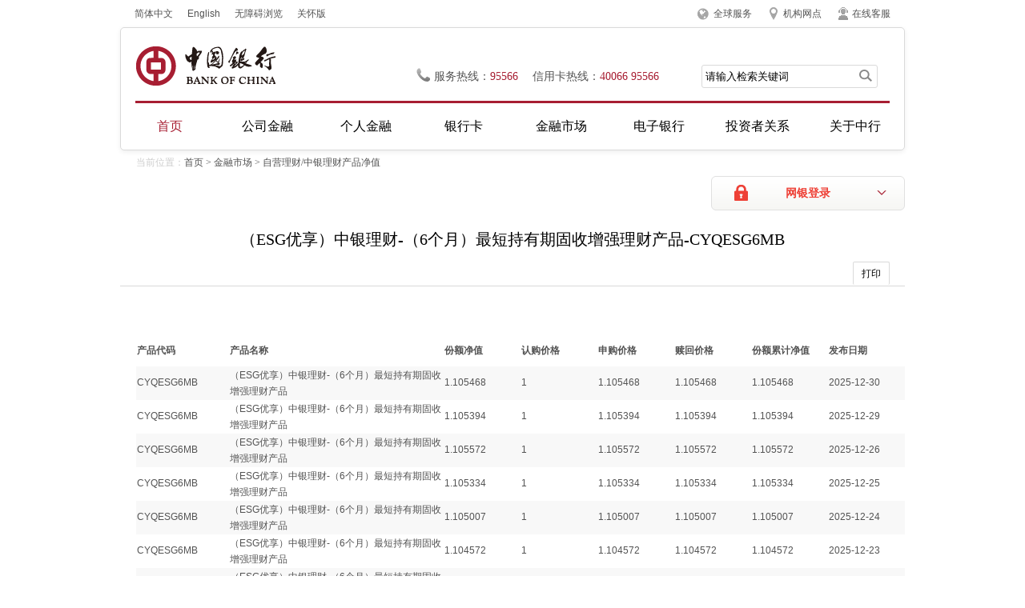

--- FILE ---
content_type: text/html
request_url: https://www.bankofchina.com/sdbapp/wmpnetworth/7784/7788/9505/index_1719.html
body_size: 171690
content:
<!DOCTYPE html PUBLIC "-//W3C//DTD XHTML 1.0 Transitional//EN" "http://www.w3.org/TR/xhtml1/DTD/xhtml1-transitional.dtd">
<html xmlns="http://www.w3.org/1999/xhtml">
<head>
<meta http-equiv="Content-Type" content="text/html; charset=utf-8" />
<title>理财产品净值</title>
<meta content="中国银行,中国银行,中国银行" name="keywords" />
<meta content="中国银行,中国银行,中国银行" name="description" />
<link type="text/css" rel="stylesheet" href="/images/boc2013_reset.css">
<link href="/images/boc2013_common.css" rel="stylesheet" type="text/css">
<link type="text/css" rel="stylesheet" href="/images/boc2013_pages.css">
<script type="text/javascript" src="/images/boc2013_jquery-min.js"></script>
<script type="text/javascript" src="/images/boc2013_boc.js"></script>
<script language="JavaScript" src="/head_620.js"></script>
<script language="JavaScript" src="/bottom_591.js"></script>
<script language="javascript" src="https://www.bankofchina.com/sourcedb/area.js"></script>
<script language="javascript" src="https://www.bankofchina.com/sourcedb/js/page.js"></script>

<SCRIPT LANGUAGE="JavaScript">
 <!--
	var m_sPageName = "index_1719";
	var m_sPageExt = "html";
	// 覆写点击分页代码的响应函数
	PageContext.PageNav.go =  function(_iPage,_maxPage){
		if(_iPage>_maxPage){
			_iPage = _maxPage;
		}
		if(_iPage > 10){
            alert("页数过大,请使用分类树或顶部检索查找数据!");
            return;
        }
		PageContext.params = {"CurrPage":_iPage};
		var sURL = "";
		if(_iPage == 1){
			sURL = m_sPageName + "." + m_sPageExt;
		}else{
			sURL = m_sPageName + "_" + (_iPage-1) + "." + m_sPageExt;
		}
		//alert("to: " + sURL);
		window.location.href = sURL;        
	};
//-->
</SCRIPT>


<SCRIPT LANGUAGE="JavaScript">
<!--
// 画分页代码以及自动调整窗口大小
var m_nRecordCount = "1";
if(m_nRecordCount.length == 0){
	m_nRecordCount = 0;
}
var m_nCurrPage = 0;
var m_nPageSize = 20;

window.onload = function(){
    if(m_nRecordCount == 0){
        m_nRecordCount = getRecordNum();
    }
    PageContext["RecordNum"] = m_nRecordCount;
 PageContext.params["CurrPage"] = m_nCurrPage + 1;
 PageContext["PageSize"] = m_nPageSize;
 PageContext.drawNavigator();
 
 if(m_nRecordCount == 0){
  documentContainer.innerHTML = document.getElementById("divNoObjectFound").innerHTML;
 }
 if(m_nCurrPage>0){
  document.getElementById("documentContainer").start = m_nCurrPage*m_nPageSize+1;
 }
 adjustDimension();
};
function getRecordNum(){
    var count = 0;
    var documentContainer = document.getElementById("documentContainer");
    var childNodes = documentContainer.getElementsByTagName("tr");
    count = childNodes.length;
    return count;
}

function adjustDimension(){
	var minHeight = 550;
	var realHeight = parseInt(document.body.scrollHeight);
	if(window.frameElement)
		window.frameElement.style.height = Math.max(minHeight, realHeight);
}
//-->
</SCRIPT>
<script language="JavaScript">
function executeSearch()
{  
	document.trssearchform.method = 'post';  
	document.trssearchform.submit();
} 
</script>
<style>
body{
  background:#FFF;
  margin:0px auto;
  font-size:12px;
}
ul{list-style:none;padding:0px;margin:0px;}
li{list-style:none;padding:0px;margin:0px;}
.publish table{
	border:0px;
	text-align:center;
	border-collapse:0;
	margin-top:30px;
	width:98%;
	border-collapse:collapse;
}
.publish .turn_page p{width:196px;text-align:center;}
</style>
<script defer async type="text/javascript" src="//csv2.bankofchina.com/cniil/assist.js?sid=82711&pos=left&bar=0"></script>

</head>

<body>
<div class="wrapper">
	<!--头部模板start-->
			<script language="JavaScript">
			<!--
			createTop();
			//-->
			</script>
			<!--头部模板end-->
    <!--cramb-->
    <!--cramb 当前位置开始-->
		<div class="cramb"><span>当前位置：</span><a href="/index.html">首页</a>&nbsp;&gt;&nbsp;<a href="https://www.bankofchina.com/fimarkets/">金融市场</a>&nbsp;&gt;&nbsp;自营理财/中银理财产品净值</div>
	<!--当前位置结束-->
    
    <div class="per_bank_login">
    	<a href="#" class="hover_btn">网银登录</a>
        <div class="hover_menu">
        	<ul>
        		<li><a href="https://ebsnew.boc.cn/boc15/login.html">个人客户网银登录</a></li>
                <li><a href="https://ebsnew.boc.cn/boc15/login.html?seg=66">个人贵宾网银登录</a></li>
                <li class="last"><a href="https://ebs.boc.cn/BocnetClient/LoginFrame3.do?_locale=zh_CN">企业客户网银登录</a></li>
        	</ul>
        </div>
    </div>
    
   	<div class="BOC_main">
    	<div class="publish" style="float:left;width:980px;">
        	<h2 class="title">（ESG优享）中银理财-（6个月）最短持有期固收增强理财产品-CYQESG6MB<br /></h2>
            <!--分享 打印-->
            <div class="function">
            	<!-- <a href="#" class="share">分享</a> -->
                <a href="javascript:window.print()" class="print">打印</a>
          </div>			
			<!--分享 打印-->
            <!--发布-->

            <div>
<div class="main" id="DefaultMain" >
<script>
$(document).ready(function(){
	loadJgwdSS("SS");
	loadJgwdCS("CS");
});
</script>
<style>
.invest_t table td,.publish table th ,.publish table tr{
	font-size:12px;
}
.invest_t table tr td select{
	height:30px;
}

</style>
                <table cellpadding="1" align="right" cellspacing="0" width="100%" id="documentContainer">
                	
                    
                     <script type="text/javascript">
					var lb_sz = '开放式（非现金管理）';
					
						if(lb_sz == "封闭式（非现金管理）"){
						   document.write('<tr align="left">');
						   document.write('<td width="15%"><strong>产品代码</strong></td>');
						   document.write('<td width="35%"><strong>产品名称</strong></td>');
						   document.write('<td width="16%"><strong>资产净值</strong></td>');
						   document.write('<td width="10%"><strong>份额净值</strong></td>');
						   document.write('<td width="10%"><strong>份额累计净值</strong></td>');
						   document.write('<td width="10%"><strong>发布日期</strong></td>');
						   document.write('</tr>');
						}else if(lb_sz == "开放式（非现金管理）"){
						   document.write('<tr align="left">');
						   document.write('<td width="12%"><strong>产品代码</strong></td>');
						   document.write('<td width="28%"><strong>产品名称</strong></td>');
						   document.write('<td width="10%"><strong>份额净值</strong></td>');
						   document.write('<td width="10%"><strong>认购价格</strong></td>');
						   document.write('<td width="10%"><strong>申购价格</strong></td>');
						   document.write('<td width="10%"><strong>赎回价格</strong></td>');
						   document.write('<td width="10%"><strong>份额累计净值</strong></td>');
						   document.write('<td width="10%"><strong>发布日期</strong></td>');
						   document.write('</tr>');
						}else if(lb_sz == "现金管理（总行）"){
						   document.write('<tr align="left">');
						   document.write('<td width="13%"><strong>产品代码</strong></td>');
						   document.write('<td width="22%"><strong>产品名称</strong></td>');
						   document.write('<td width="7%"><strong>份额净值</strong></td>');
						   document.write('<td width="7%"><strong>认购价格</strong></td>');
						   document.write('<td width="7%"><strong>申购价格</strong></td>');
						   document.write('<td width="7%"><strong>赎回价格</strong></td>');
						   document.write('<td width="9%"><strong>份额累计净值</strong></td>');
						   document.write('<td width="7%"><strong>每万份收益</strong></td>');
						   document.write('<td width="11%"><strong>七日年化收益率%</strong></td>');
						   document.write('<td width="10%"><strong>发布日期</strong></td>');
						   document.write('</tr>');
							
						}else if(lb_sz == "现金管理"){
						   document.write('<tr align="left">');
						   document.write('<td width="12%"><strong>产品代码</strong></td>');
						   document.write('<td width="35%"><strong>产品名称</strong></td>');
						   document.write('<td width="20%"><strong>每万份收益</strong></td>');
						   document.write('<td width="20%"><strong>七日年化收益率%</strong></td>');
						   document.write('<td width="13%"><strong>发布日期</strong></td>');
						   document.write('</tr>');					
						}
				   </script>
                     
                            </tr>
                      
                      <script type="text/javascript">
						var lb_sz = '开放式（非现金管理）';
						
							if(lb_sz == "封闭式（非现金管理）"){
							   document.write('<tr align="left">');
							   document.write('<td align="left" valign="top">CYQESG6MB</td>');
							   document.write('<td align="left" valign="top" style="line-height:20px;">（ESG优享）中银理财-（6个月）最短持有期固收增强理财产品</td>');
							   document.write('<td align="left" valign="top"></td>');
							   document.write('<td align="left" valign="top">1.105468</td>');
							   document.write('<td align="left" valign="top">1.105468</td>');
							   document.write('<td align="left" valign="top">2025-12-30</td>');
							   document.write('</tr>');
							}else if(lb_sz == "开放式（非现金管理）"){
							   document.write('<tr align="left">');
							   document.write('<td align="left" valign="top">CYQESG6MB</td>');
							   document.write('<td align="left" valign="top" style="line-height:20px;">（ESG优享）中银理财-（6个月）最短持有期固收增强理财产品</td>');
							   document.write('<td align="left" valign="top">1.105468</td>');
							   document.write('<td align="left" valign="top">1</td>');
							   document.write('<td align="left" valign="top">1.105468</td>');
							   document.write('<td align="left" valign="top">1.105468</td>');
							   document.write('<td align="left" valign="top">1.105468</td>');
							   document.write('<td align="left" valign="top">2025-12-30</td>');
							   document.write('</tr>');	
							}else if(lb_sz == "现金管理（总行）"){
							   document.write('<tr align="left">');
							   document.write('<td align="left" valign="top">CYQESG6MB</td>');
							   document.write('<td align="left" valign="top" style="line-height:20px;">（ESG优享）中银理财-（6个月）最短持有期固收增强理财产品</td>');
							   document.write('<td align="left" valign="top">1.105468</td>');
							   document.write('<td align="left" valign="top">1</td>');
							   document.write('<td align="left" valign="top">1.105468</td>');
							   document.write('<td align="left" valign="top">1.105468</td>');
							   document.write('<td align="left" valign="top">1.105468</td>');
							   document.write('<td align="left" valign="top"></td>');
							   document.write('<td align="left" valign="top"></td>');
							   document.write('<td align="left" valign="top">2025-12-30</td>');
							   document.write('</tr>');
								
							}else if(lb_sz == "现金管理"){
							   document.write('<tr align="left">');
							   document.write('<td align="left" valign="top">CYQESG6MB</td>');
							   document.write('<td align="left" valign="top" style="line-height:20px;">（ESG优享）中银理财-（6个月）最短持有期固收增强理财产品</td>');
							   document.write('<td align="left" valign="top"></td>');
							   document.write('<td align="left" valign="top"></td>');
							   document.write('<td align="left" valign="top">2025-12-30</td>');
							   document.write('</tr>');					
							}
					   </script>                         	
					
                      <script type="text/javascript">
						var lb_sz = '开放式（非现金管理）';
						
							if(lb_sz == "封闭式（非现金管理）"){
							   document.write('<tr align="left">');
							   document.write('<td align="left" valign="top">CYQESG6MB</td>');
							   document.write('<td align="left" valign="top" style="line-height:20px;">（ESG优享）中银理财-（6个月）最短持有期固收增强理财产品</td>');
							   document.write('<td align="left" valign="top"></td>');
							   document.write('<td align="left" valign="top">1.105394</td>');
							   document.write('<td align="left" valign="top">1.105394</td>');
							   document.write('<td align="left" valign="top">2025-12-29</td>');
							   document.write('</tr>');
							}else if(lb_sz == "开放式（非现金管理）"){
							   document.write('<tr align="left">');
							   document.write('<td align="left" valign="top">CYQESG6MB</td>');
							   document.write('<td align="left" valign="top" style="line-height:20px;">（ESG优享）中银理财-（6个月）最短持有期固收增强理财产品</td>');
							   document.write('<td align="left" valign="top">1.105394</td>');
							   document.write('<td align="left" valign="top">1</td>');
							   document.write('<td align="left" valign="top">1.105394</td>');
							   document.write('<td align="left" valign="top">1.105394</td>');
							   document.write('<td align="left" valign="top">1.105394</td>');
							   document.write('<td align="left" valign="top">2025-12-29</td>');
							   document.write('</tr>');	
							}else if(lb_sz == "现金管理（总行）"){
							   document.write('<tr align="left">');
							   document.write('<td align="left" valign="top">CYQESG6MB</td>');
							   document.write('<td align="left" valign="top" style="line-height:20px;">（ESG优享）中银理财-（6个月）最短持有期固收增强理财产品</td>');
							   document.write('<td align="left" valign="top">1.105394</td>');
							   document.write('<td align="left" valign="top">1</td>');
							   document.write('<td align="left" valign="top">1.105394</td>');
							   document.write('<td align="left" valign="top">1.105394</td>');
							   document.write('<td align="left" valign="top">1.105394</td>');
							   document.write('<td align="left" valign="top"></td>');
							   document.write('<td align="left" valign="top"></td>');
							   document.write('<td align="left" valign="top">2025-12-29</td>');
							   document.write('</tr>');
								
							}else if(lb_sz == "现金管理"){
							   document.write('<tr align="left">');
							   document.write('<td align="left" valign="top">CYQESG6MB</td>');
							   document.write('<td align="left" valign="top" style="line-height:20px;">（ESG优享）中银理财-（6个月）最短持有期固收增强理财产品</td>');
							   document.write('<td align="left" valign="top"></td>');
							   document.write('<td align="left" valign="top"></td>');
							   document.write('<td align="left" valign="top">2025-12-29</td>');
							   document.write('</tr>');					
							}
					   </script>                         	
					
                      <script type="text/javascript">
						var lb_sz = '开放式（非现金管理）';
						
							if(lb_sz == "封闭式（非现金管理）"){
							   document.write('<tr align="left">');
							   document.write('<td align="left" valign="top">CYQESG6MB</td>');
							   document.write('<td align="left" valign="top" style="line-height:20px;">（ESG优享）中银理财-（6个月）最短持有期固收增强理财产品</td>');
							   document.write('<td align="left" valign="top"></td>');
							   document.write('<td align="left" valign="top">1.105572</td>');
							   document.write('<td align="left" valign="top">1.105572</td>');
							   document.write('<td align="left" valign="top">2025-12-26</td>');
							   document.write('</tr>');
							}else if(lb_sz == "开放式（非现金管理）"){
							   document.write('<tr align="left">');
							   document.write('<td align="left" valign="top">CYQESG6MB</td>');
							   document.write('<td align="left" valign="top" style="line-height:20px;">（ESG优享）中银理财-（6个月）最短持有期固收增强理财产品</td>');
							   document.write('<td align="left" valign="top">1.105572</td>');
							   document.write('<td align="left" valign="top">1</td>');
							   document.write('<td align="left" valign="top">1.105572</td>');
							   document.write('<td align="left" valign="top">1.105572</td>');
							   document.write('<td align="left" valign="top">1.105572</td>');
							   document.write('<td align="left" valign="top">2025-12-26</td>');
							   document.write('</tr>');	
							}else if(lb_sz == "现金管理（总行）"){
							   document.write('<tr align="left">');
							   document.write('<td align="left" valign="top">CYQESG6MB</td>');
							   document.write('<td align="left" valign="top" style="line-height:20px;">（ESG优享）中银理财-（6个月）最短持有期固收增强理财产品</td>');
							   document.write('<td align="left" valign="top">1.105572</td>');
							   document.write('<td align="left" valign="top">1</td>');
							   document.write('<td align="left" valign="top">1.105572</td>');
							   document.write('<td align="left" valign="top">1.105572</td>');
							   document.write('<td align="left" valign="top">1.105572</td>');
							   document.write('<td align="left" valign="top"></td>');
							   document.write('<td align="left" valign="top"></td>');
							   document.write('<td align="left" valign="top">2025-12-26</td>');
							   document.write('</tr>');
								
							}else if(lb_sz == "现金管理"){
							   document.write('<tr align="left">');
							   document.write('<td align="left" valign="top">CYQESG6MB</td>');
							   document.write('<td align="left" valign="top" style="line-height:20px;">（ESG优享）中银理财-（6个月）最短持有期固收增强理财产品</td>');
							   document.write('<td align="left" valign="top"></td>');
							   document.write('<td align="left" valign="top"></td>');
							   document.write('<td align="left" valign="top">2025-12-26</td>');
							   document.write('</tr>');					
							}
					   </script>                         	
					
                      <script type="text/javascript">
						var lb_sz = '开放式（非现金管理）';
						
							if(lb_sz == "封闭式（非现金管理）"){
							   document.write('<tr align="left">');
							   document.write('<td align="left" valign="top">CYQESG6MB</td>');
							   document.write('<td align="left" valign="top" style="line-height:20px;">（ESG优享）中银理财-（6个月）最短持有期固收增强理财产品</td>');
							   document.write('<td align="left" valign="top"></td>');
							   document.write('<td align="left" valign="top">1.105334</td>');
							   document.write('<td align="left" valign="top">1.105334</td>');
							   document.write('<td align="left" valign="top">2025-12-25</td>');
							   document.write('</tr>');
							}else if(lb_sz == "开放式（非现金管理）"){
							   document.write('<tr align="left">');
							   document.write('<td align="left" valign="top">CYQESG6MB</td>');
							   document.write('<td align="left" valign="top" style="line-height:20px;">（ESG优享）中银理财-（6个月）最短持有期固收增强理财产品</td>');
							   document.write('<td align="left" valign="top">1.105334</td>');
							   document.write('<td align="left" valign="top">1</td>');
							   document.write('<td align="left" valign="top">1.105334</td>');
							   document.write('<td align="left" valign="top">1.105334</td>');
							   document.write('<td align="left" valign="top">1.105334</td>');
							   document.write('<td align="left" valign="top">2025-12-25</td>');
							   document.write('</tr>');	
							}else if(lb_sz == "现金管理（总行）"){
							   document.write('<tr align="left">');
							   document.write('<td align="left" valign="top">CYQESG6MB</td>');
							   document.write('<td align="left" valign="top" style="line-height:20px;">（ESG优享）中银理财-（6个月）最短持有期固收增强理财产品</td>');
							   document.write('<td align="left" valign="top">1.105334</td>');
							   document.write('<td align="left" valign="top">1</td>');
							   document.write('<td align="left" valign="top">1.105334</td>');
							   document.write('<td align="left" valign="top">1.105334</td>');
							   document.write('<td align="left" valign="top">1.105334</td>');
							   document.write('<td align="left" valign="top"></td>');
							   document.write('<td align="left" valign="top"></td>');
							   document.write('<td align="left" valign="top">2025-12-25</td>');
							   document.write('</tr>');
								
							}else if(lb_sz == "现金管理"){
							   document.write('<tr align="left">');
							   document.write('<td align="left" valign="top">CYQESG6MB</td>');
							   document.write('<td align="left" valign="top" style="line-height:20px;">（ESG优享）中银理财-（6个月）最短持有期固收增强理财产品</td>');
							   document.write('<td align="left" valign="top"></td>');
							   document.write('<td align="left" valign="top"></td>');
							   document.write('<td align="left" valign="top">2025-12-25</td>');
							   document.write('</tr>');					
							}
					   </script>                         	
					
                      <script type="text/javascript">
						var lb_sz = '开放式（非现金管理）';
						
							if(lb_sz == "封闭式（非现金管理）"){
							   document.write('<tr align="left">');
							   document.write('<td align="left" valign="top">CYQESG6MB</td>');
							   document.write('<td align="left" valign="top" style="line-height:20px;">（ESG优享）中银理财-（6个月）最短持有期固收增强理财产品</td>');
							   document.write('<td align="left" valign="top"></td>');
							   document.write('<td align="left" valign="top">1.105007</td>');
							   document.write('<td align="left" valign="top">1.105007</td>');
							   document.write('<td align="left" valign="top">2025-12-24</td>');
							   document.write('</tr>');
							}else if(lb_sz == "开放式（非现金管理）"){
							   document.write('<tr align="left">');
							   document.write('<td align="left" valign="top">CYQESG6MB</td>');
							   document.write('<td align="left" valign="top" style="line-height:20px;">（ESG优享）中银理财-（6个月）最短持有期固收增强理财产品</td>');
							   document.write('<td align="left" valign="top">1.105007</td>');
							   document.write('<td align="left" valign="top">1</td>');
							   document.write('<td align="left" valign="top">1.105007</td>');
							   document.write('<td align="left" valign="top">1.105007</td>');
							   document.write('<td align="left" valign="top">1.105007</td>');
							   document.write('<td align="left" valign="top">2025-12-24</td>');
							   document.write('</tr>');	
							}else if(lb_sz == "现金管理（总行）"){
							   document.write('<tr align="left">');
							   document.write('<td align="left" valign="top">CYQESG6MB</td>');
							   document.write('<td align="left" valign="top" style="line-height:20px;">（ESG优享）中银理财-（6个月）最短持有期固收增强理财产品</td>');
							   document.write('<td align="left" valign="top">1.105007</td>');
							   document.write('<td align="left" valign="top">1</td>');
							   document.write('<td align="left" valign="top">1.105007</td>');
							   document.write('<td align="left" valign="top">1.105007</td>');
							   document.write('<td align="left" valign="top">1.105007</td>');
							   document.write('<td align="left" valign="top"></td>');
							   document.write('<td align="left" valign="top"></td>');
							   document.write('<td align="left" valign="top">2025-12-24</td>');
							   document.write('</tr>');
								
							}else if(lb_sz == "现金管理"){
							   document.write('<tr align="left">');
							   document.write('<td align="left" valign="top">CYQESG6MB</td>');
							   document.write('<td align="left" valign="top" style="line-height:20px;">（ESG优享）中银理财-（6个月）最短持有期固收增强理财产品</td>');
							   document.write('<td align="left" valign="top"></td>');
							   document.write('<td align="left" valign="top"></td>');
							   document.write('<td align="left" valign="top">2025-12-24</td>');
							   document.write('</tr>');					
							}
					   </script>                         	
					
                      <script type="text/javascript">
						var lb_sz = '开放式（非现金管理）';
						
							if(lb_sz == "封闭式（非现金管理）"){
							   document.write('<tr align="left">');
							   document.write('<td align="left" valign="top">CYQESG6MB</td>');
							   document.write('<td align="left" valign="top" style="line-height:20px;">（ESG优享）中银理财-（6个月）最短持有期固收增强理财产品</td>');
							   document.write('<td align="left" valign="top"></td>');
							   document.write('<td align="left" valign="top">1.104572</td>');
							   document.write('<td align="left" valign="top">1.104572</td>');
							   document.write('<td align="left" valign="top">2025-12-23</td>');
							   document.write('</tr>');
							}else if(lb_sz == "开放式（非现金管理）"){
							   document.write('<tr align="left">');
							   document.write('<td align="left" valign="top">CYQESG6MB</td>');
							   document.write('<td align="left" valign="top" style="line-height:20px;">（ESG优享）中银理财-（6个月）最短持有期固收增强理财产品</td>');
							   document.write('<td align="left" valign="top">1.104572</td>');
							   document.write('<td align="left" valign="top">1</td>');
							   document.write('<td align="left" valign="top">1.104572</td>');
							   document.write('<td align="left" valign="top">1.104572</td>');
							   document.write('<td align="left" valign="top">1.104572</td>');
							   document.write('<td align="left" valign="top">2025-12-23</td>');
							   document.write('</tr>');	
							}else if(lb_sz == "现金管理（总行）"){
							   document.write('<tr align="left">');
							   document.write('<td align="left" valign="top">CYQESG6MB</td>');
							   document.write('<td align="left" valign="top" style="line-height:20px;">（ESG优享）中银理财-（6个月）最短持有期固收增强理财产品</td>');
							   document.write('<td align="left" valign="top">1.104572</td>');
							   document.write('<td align="left" valign="top">1</td>');
							   document.write('<td align="left" valign="top">1.104572</td>');
							   document.write('<td align="left" valign="top">1.104572</td>');
							   document.write('<td align="left" valign="top">1.104572</td>');
							   document.write('<td align="left" valign="top"></td>');
							   document.write('<td align="left" valign="top"></td>');
							   document.write('<td align="left" valign="top">2025-12-23</td>');
							   document.write('</tr>');
								
							}else if(lb_sz == "现金管理"){
							   document.write('<tr align="left">');
							   document.write('<td align="left" valign="top">CYQESG6MB</td>');
							   document.write('<td align="left" valign="top" style="line-height:20px;">（ESG优享）中银理财-（6个月）最短持有期固收增强理财产品</td>');
							   document.write('<td align="left" valign="top"></td>');
							   document.write('<td align="left" valign="top"></td>');
							   document.write('<td align="left" valign="top">2025-12-23</td>');
							   document.write('</tr>');					
							}
					   </script>                         	
					
                      <script type="text/javascript">
						var lb_sz = '开放式（非现金管理）';
						
							if(lb_sz == "封闭式（非现金管理）"){
							   document.write('<tr align="left">');
							   document.write('<td align="left" valign="top">CYQESG6MB</td>');
							   document.write('<td align="left" valign="top" style="line-height:20px;">（ESG优享）中银理财-（6个月）最短持有期固收增强理财产品</td>');
							   document.write('<td align="left" valign="top"></td>');
							   document.write('<td align="left" valign="top">1.104497</td>');
							   document.write('<td align="left" valign="top">1.104497</td>');
							   document.write('<td align="left" valign="top">2025-12-22</td>');
							   document.write('</tr>');
							}else if(lb_sz == "开放式（非现金管理）"){
							   document.write('<tr align="left">');
							   document.write('<td align="left" valign="top">CYQESG6MB</td>');
							   document.write('<td align="left" valign="top" style="line-height:20px;">（ESG优享）中银理财-（6个月）最短持有期固收增强理财产品</td>');
							   document.write('<td align="left" valign="top">1.104497</td>');
							   document.write('<td align="left" valign="top">1</td>');
							   document.write('<td align="left" valign="top">1.104497</td>');
							   document.write('<td align="left" valign="top">1.104497</td>');
							   document.write('<td align="left" valign="top">1.104497</td>');
							   document.write('<td align="left" valign="top">2025-12-22</td>');
							   document.write('</tr>');	
							}else if(lb_sz == "现金管理（总行）"){
							   document.write('<tr align="left">');
							   document.write('<td align="left" valign="top">CYQESG6MB</td>');
							   document.write('<td align="left" valign="top" style="line-height:20px;">（ESG优享）中银理财-（6个月）最短持有期固收增强理财产品</td>');
							   document.write('<td align="left" valign="top">1.104497</td>');
							   document.write('<td align="left" valign="top">1</td>');
							   document.write('<td align="left" valign="top">1.104497</td>');
							   document.write('<td align="left" valign="top">1.104497</td>');
							   document.write('<td align="left" valign="top">1.104497</td>');
							   document.write('<td align="left" valign="top"></td>');
							   document.write('<td align="left" valign="top"></td>');
							   document.write('<td align="left" valign="top">2025-12-22</td>');
							   document.write('</tr>');
								
							}else if(lb_sz == "现金管理"){
							   document.write('<tr align="left">');
							   document.write('<td align="left" valign="top">CYQESG6MB</td>');
							   document.write('<td align="left" valign="top" style="line-height:20px;">（ESG优享）中银理财-（6个月）最短持有期固收增强理财产品</td>');
							   document.write('<td align="left" valign="top"></td>');
							   document.write('<td align="left" valign="top"></td>');
							   document.write('<td align="left" valign="top">2025-12-22</td>');
							   document.write('</tr>');					
							}
					   </script>                         	
					
                      <script type="text/javascript">
						var lb_sz = '开放式（非现金管理）';
						
							if(lb_sz == "封闭式（非现金管理）"){
							   document.write('<tr align="left">');
							   document.write('<td align="left" valign="top">CYQESG6MB</td>');
							   document.write('<td align="left" valign="top" style="line-height:20px;">（ESG优享）中银理财-（6个月）最短持有期固收增强理财产品</td>');
							   document.write('<td align="left" valign="top"></td>');
							   document.write('<td align="left" valign="top">1.104080</td>');
							   document.write('<td align="left" valign="top">1.104080</td>');
							   document.write('<td align="left" valign="top">2025-12-19</td>');
							   document.write('</tr>');
							}else if(lb_sz == "开放式（非现金管理）"){
							   document.write('<tr align="left">');
							   document.write('<td align="left" valign="top">CYQESG6MB</td>');
							   document.write('<td align="left" valign="top" style="line-height:20px;">（ESG优享）中银理财-（6个月）最短持有期固收增强理财产品</td>');
							   document.write('<td align="left" valign="top">1.104080</td>');
							   document.write('<td align="left" valign="top">1</td>');
							   document.write('<td align="left" valign="top">1.104080</td>');
							   document.write('<td align="left" valign="top">1.104080</td>');
							   document.write('<td align="left" valign="top">1.104080</td>');
							   document.write('<td align="left" valign="top">2025-12-19</td>');
							   document.write('</tr>');	
							}else if(lb_sz == "现金管理（总行）"){
							   document.write('<tr align="left">');
							   document.write('<td align="left" valign="top">CYQESG6MB</td>');
							   document.write('<td align="left" valign="top" style="line-height:20px;">（ESG优享）中银理财-（6个月）最短持有期固收增强理财产品</td>');
							   document.write('<td align="left" valign="top">1.104080</td>');
							   document.write('<td align="left" valign="top">1</td>');
							   document.write('<td align="left" valign="top">1.104080</td>');
							   document.write('<td align="left" valign="top">1.104080</td>');
							   document.write('<td align="left" valign="top">1.104080</td>');
							   document.write('<td align="left" valign="top"></td>');
							   document.write('<td align="left" valign="top"></td>');
							   document.write('<td align="left" valign="top">2025-12-19</td>');
							   document.write('</tr>');
								
							}else if(lb_sz == "现金管理"){
							   document.write('<tr align="left">');
							   document.write('<td align="left" valign="top">CYQESG6MB</td>');
							   document.write('<td align="left" valign="top" style="line-height:20px;">（ESG优享）中银理财-（6个月）最短持有期固收增强理财产品</td>');
							   document.write('<td align="left" valign="top"></td>');
							   document.write('<td align="left" valign="top"></td>');
							   document.write('<td align="left" valign="top">2025-12-19</td>');
							   document.write('</tr>');					
							}
					   </script>                         	
					
                      <script type="text/javascript">
						var lb_sz = '开放式（非现金管理）';
						
							if(lb_sz == "封闭式（非现金管理）"){
							   document.write('<tr align="left">');
							   document.write('<td align="left" valign="top">CYQESG6MB</td>');
							   document.write('<td align="left" valign="top" style="line-height:20px;">（ESG优享）中银理财-（6个月）最短持有期固收增强理财产品</td>');
							   document.write('<td align="left" valign="top"></td>');
							   document.write('<td align="left" valign="top">1.103581</td>');
							   document.write('<td align="left" valign="top">1.103581</td>');
							   document.write('<td align="left" valign="top">2025-12-18</td>');
							   document.write('</tr>');
							}else if(lb_sz == "开放式（非现金管理）"){
							   document.write('<tr align="left">');
							   document.write('<td align="left" valign="top">CYQESG6MB</td>');
							   document.write('<td align="left" valign="top" style="line-height:20px;">（ESG优享）中银理财-（6个月）最短持有期固收增强理财产品</td>');
							   document.write('<td align="left" valign="top">1.103581</td>');
							   document.write('<td align="left" valign="top">1</td>');
							   document.write('<td align="left" valign="top">1.103581</td>');
							   document.write('<td align="left" valign="top">1.103581</td>');
							   document.write('<td align="left" valign="top">1.103581</td>');
							   document.write('<td align="left" valign="top">2025-12-18</td>');
							   document.write('</tr>');	
							}else if(lb_sz == "现金管理（总行）"){
							   document.write('<tr align="left">');
							   document.write('<td align="left" valign="top">CYQESG6MB</td>');
							   document.write('<td align="left" valign="top" style="line-height:20px;">（ESG优享）中银理财-（6个月）最短持有期固收增强理财产品</td>');
							   document.write('<td align="left" valign="top">1.103581</td>');
							   document.write('<td align="left" valign="top">1</td>');
							   document.write('<td align="left" valign="top">1.103581</td>');
							   document.write('<td align="left" valign="top">1.103581</td>');
							   document.write('<td align="left" valign="top">1.103581</td>');
							   document.write('<td align="left" valign="top"></td>');
							   document.write('<td align="left" valign="top"></td>');
							   document.write('<td align="left" valign="top">2025-12-18</td>');
							   document.write('</tr>');
								
							}else if(lb_sz == "现金管理"){
							   document.write('<tr align="left">');
							   document.write('<td align="left" valign="top">CYQESG6MB</td>');
							   document.write('<td align="left" valign="top" style="line-height:20px;">（ESG优享）中银理财-（6个月）最短持有期固收增强理财产品</td>');
							   document.write('<td align="left" valign="top"></td>');
							   document.write('<td align="left" valign="top"></td>');
							   document.write('<td align="left" valign="top">2025-12-18</td>');
							   document.write('</tr>');					
							}
					   </script>                         	
					
                      <script type="text/javascript">
						var lb_sz = '开放式（非现金管理）';
						
							if(lb_sz == "封闭式（非现金管理）"){
							   document.write('<tr align="left">');
							   document.write('<td align="left" valign="top">CYQESG6MB</td>');
							   document.write('<td align="left" valign="top" style="line-height:20px;">（ESG优享）中银理财-（6个月）最短持有期固收增强理财产品</td>');
							   document.write('<td align="left" valign="top"></td>');
							   document.write('<td align="left" valign="top">1.103418</td>');
							   document.write('<td align="left" valign="top">1.103418</td>');
							   document.write('<td align="left" valign="top">2025-12-17</td>');
							   document.write('</tr>');
							}else if(lb_sz == "开放式（非现金管理）"){
							   document.write('<tr align="left">');
							   document.write('<td align="left" valign="top">CYQESG6MB</td>');
							   document.write('<td align="left" valign="top" style="line-height:20px;">（ESG优享）中银理财-（6个月）最短持有期固收增强理财产品</td>');
							   document.write('<td align="left" valign="top">1.103418</td>');
							   document.write('<td align="left" valign="top">1</td>');
							   document.write('<td align="left" valign="top">1.103418</td>');
							   document.write('<td align="left" valign="top">1.103418</td>');
							   document.write('<td align="left" valign="top">1.103418</td>');
							   document.write('<td align="left" valign="top">2025-12-17</td>');
							   document.write('</tr>');	
							}else if(lb_sz == "现金管理（总行）"){
							   document.write('<tr align="left">');
							   document.write('<td align="left" valign="top">CYQESG6MB</td>');
							   document.write('<td align="left" valign="top" style="line-height:20px;">（ESG优享）中银理财-（6个月）最短持有期固收增强理财产品</td>');
							   document.write('<td align="left" valign="top">1.103418</td>');
							   document.write('<td align="left" valign="top">1</td>');
							   document.write('<td align="left" valign="top">1.103418</td>');
							   document.write('<td align="left" valign="top">1.103418</td>');
							   document.write('<td align="left" valign="top">1.103418</td>');
							   document.write('<td align="left" valign="top"></td>');
							   document.write('<td align="left" valign="top"></td>');
							   document.write('<td align="left" valign="top">2025-12-17</td>');
							   document.write('</tr>');
								
							}else if(lb_sz == "现金管理"){
							   document.write('<tr align="left">');
							   document.write('<td align="left" valign="top">CYQESG6MB</td>');
							   document.write('<td align="left" valign="top" style="line-height:20px;">（ESG优享）中银理财-（6个月）最短持有期固收增强理财产品</td>');
							   document.write('<td align="left" valign="top"></td>');
							   document.write('<td align="left" valign="top"></td>');
							   document.write('<td align="left" valign="top">2025-12-17</td>');
							   document.write('</tr>');					
							}
					   </script>                         	
					
                      <script type="text/javascript">
						var lb_sz = '开放式（非现金管理）';
						
							if(lb_sz == "封闭式（非现金管理）"){
							   document.write('<tr align="left">');
							   document.write('<td align="left" valign="top">CYQESG6MB</td>');
							   document.write('<td align="left" valign="top" style="line-height:20px;">（ESG优享）中银理财-（6个月）最短持有期固收增强理财产品</td>');
							   document.write('<td align="left" valign="top"></td>');
							   document.write('<td align="left" valign="top">1.102795</td>');
							   document.write('<td align="left" valign="top">1.102795</td>');
							   document.write('<td align="left" valign="top">2025-12-16</td>');
							   document.write('</tr>');
							}else if(lb_sz == "开放式（非现金管理）"){
							   document.write('<tr align="left">');
							   document.write('<td align="left" valign="top">CYQESG6MB</td>');
							   document.write('<td align="left" valign="top" style="line-height:20px;">（ESG优享）中银理财-（6个月）最短持有期固收增强理财产品</td>');
							   document.write('<td align="left" valign="top">1.102795</td>');
							   document.write('<td align="left" valign="top">1</td>');
							   document.write('<td align="left" valign="top">1.102795</td>');
							   document.write('<td align="left" valign="top">1.102795</td>');
							   document.write('<td align="left" valign="top">1.102795</td>');
							   document.write('<td align="left" valign="top">2025-12-16</td>');
							   document.write('</tr>');	
							}else if(lb_sz == "现金管理（总行）"){
							   document.write('<tr align="left">');
							   document.write('<td align="left" valign="top">CYQESG6MB</td>');
							   document.write('<td align="left" valign="top" style="line-height:20px;">（ESG优享）中银理财-（6个月）最短持有期固收增强理财产品</td>');
							   document.write('<td align="left" valign="top">1.102795</td>');
							   document.write('<td align="left" valign="top">1</td>');
							   document.write('<td align="left" valign="top">1.102795</td>');
							   document.write('<td align="left" valign="top">1.102795</td>');
							   document.write('<td align="left" valign="top">1.102795</td>');
							   document.write('<td align="left" valign="top"></td>');
							   document.write('<td align="left" valign="top"></td>');
							   document.write('<td align="left" valign="top">2025-12-16</td>');
							   document.write('</tr>');
								
							}else if(lb_sz == "现金管理"){
							   document.write('<tr align="left">');
							   document.write('<td align="left" valign="top">CYQESG6MB</td>');
							   document.write('<td align="left" valign="top" style="line-height:20px;">（ESG优享）中银理财-（6个月）最短持有期固收增强理财产品</td>');
							   document.write('<td align="left" valign="top"></td>');
							   document.write('<td align="left" valign="top"></td>');
							   document.write('<td align="left" valign="top">2025-12-16</td>');
							   document.write('</tr>');					
							}
					   </script>                         	
					
                      <script type="text/javascript">
						var lb_sz = '开放式（非现金管理）';
						
							if(lb_sz == "封闭式（非现金管理）"){
							   document.write('<tr align="left">');
							   document.write('<td align="left" valign="top">CYQESG6MB</td>');
							   document.write('<td align="left" valign="top" style="line-height:20px;">（ESG优享）中银理财-（6个月）最短持有期固收增强理财产品</td>');
							   document.write('<td align="left" valign="top"></td>');
							   document.write('<td align="left" valign="top">1.103312</td>');
							   document.write('<td align="left" valign="top">1.103312</td>');
							   document.write('<td align="left" valign="top">2025-12-15</td>');
							   document.write('</tr>');
							}else if(lb_sz == "开放式（非现金管理）"){
							   document.write('<tr align="left">');
							   document.write('<td align="left" valign="top">CYQESG6MB</td>');
							   document.write('<td align="left" valign="top" style="line-height:20px;">（ESG优享）中银理财-（6个月）最短持有期固收增强理财产品</td>');
							   document.write('<td align="left" valign="top">1.103312</td>');
							   document.write('<td align="left" valign="top">1</td>');
							   document.write('<td align="left" valign="top">1.103312</td>');
							   document.write('<td align="left" valign="top">1.103312</td>');
							   document.write('<td align="left" valign="top">1.103312</td>');
							   document.write('<td align="left" valign="top">2025-12-15</td>');
							   document.write('</tr>');	
							}else if(lb_sz == "现金管理（总行）"){
							   document.write('<tr align="left">');
							   document.write('<td align="left" valign="top">CYQESG6MB</td>');
							   document.write('<td align="left" valign="top" style="line-height:20px;">（ESG优享）中银理财-（6个月）最短持有期固收增强理财产品</td>');
							   document.write('<td align="left" valign="top">1.103312</td>');
							   document.write('<td align="left" valign="top">1</td>');
							   document.write('<td align="left" valign="top">1.103312</td>');
							   document.write('<td align="left" valign="top">1.103312</td>');
							   document.write('<td align="left" valign="top">1.103312</td>');
							   document.write('<td align="left" valign="top"></td>');
							   document.write('<td align="left" valign="top"></td>');
							   document.write('<td align="left" valign="top">2025-12-15</td>');
							   document.write('</tr>');
								
							}else if(lb_sz == "现金管理"){
							   document.write('<tr align="left">');
							   document.write('<td align="left" valign="top">CYQESG6MB</td>');
							   document.write('<td align="left" valign="top" style="line-height:20px;">（ESG优享）中银理财-（6个月）最短持有期固收增强理财产品</td>');
							   document.write('<td align="left" valign="top"></td>');
							   document.write('<td align="left" valign="top"></td>');
							   document.write('<td align="left" valign="top">2025-12-15</td>');
							   document.write('</tr>');					
							}
					   </script>                         	
					
                      <script type="text/javascript">
						var lb_sz = '开放式（非现金管理）';
						
							if(lb_sz == "封闭式（非现金管理）"){
							   document.write('<tr align="left">');
							   document.write('<td align="left" valign="top">CYQESG6MB</td>');
							   document.write('<td align="left" valign="top" style="line-height:20px;">（ESG优享）中银理财-（6个月）最短持有期固收增强理财产品</td>');
							   document.write('<td align="left" valign="top"></td>');
							   document.write('<td align="left" valign="top">1.103776</td>');
							   document.write('<td align="left" valign="top">1.103776</td>');
							   document.write('<td align="left" valign="top">2025-12-12</td>');
							   document.write('</tr>');
							}else if(lb_sz == "开放式（非现金管理）"){
							   document.write('<tr align="left">');
							   document.write('<td align="left" valign="top">CYQESG6MB</td>');
							   document.write('<td align="left" valign="top" style="line-height:20px;">（ESG优享）中银理财-（6个月）最短持有期固收增强理财产品</td>');
							   document.write('<td align="left" valign="top">1.103776</td>');
							   document.write('<td align="left" valign="top">1</td>');
							   document.write('<td align="left" valign="top">1.103776</td>');
							   document.write('<td align="left" valign="top">1.103776</td>');
							   document.write('<td align="left" valign="top">1.103776</td>');
							   document.write('<td align="left" valign="top">2025-12-12</td>');
							   document.write('</tr>');	
							}else if(lb_sz == "现金管理（总行）"){
							   document.write('<tr align="left">');
							   document.write('<td align="left" valign="top">CYQESG6MB</td>');
							   document.write('<td align="left" valign="top" style="line-height:20px;">（ESG优享）中银理财-（6个月）最短持有期固收增强理财产品</td>');
							   document.write('<td align="left" valign="top">1.103776</td>');
							   document.write('<td align="left" valign="top">1</td>');
							   document.write('<td align="left" valign="top">1.103776</td>');
							   document.write('<td align="left" valign="top">1.103776</td>');
							   document.write('<td align="left" valign="top">1.103776</td>');
							   document.write('<td align="left" valign="top"></td>');
							   document.write('<td align="left" valign="top"></td>');
							   document.write('<td align="left" valign="top">2025-12-12</td>');
							   document.write('</tr>');
								
							}else if(lb_sz == "现金管理"){
							   document.write('<tr align="left">');
							   document.write('<td align="left" valign="top">CYQESG6MB</td>');
							   document.write('<td align="left" valign="top" style="line-height:20px;">（ESG优享）中银理财-（6个月）最短持有期固收增强理财产品</td>');
							   document.write('<td align="left" valign="top"></td>');
							   document.write('<td align="left" valign="top"></td>');
							   document.write('<td align="left" valign="top">2025-12-12</td>');
							   document.write('</tr>');					
							}
					   </script>                         	
					
                      <script type="text/javascript">
						var lb_sz = '开放式（非现金管理）';
						
							if(lb_sz == "封闭式（非现金管理）"){
							   document.write('<tr align="left">');
							   document.write('<td align="left" valign="top">CYQESG6MB</td>');
							   document.write('<td align="left" valign="top" style="line-height:20px;">（ESG优享）中银理财-（6个月）最短持有期固收增强理财产品</td>');
							   document.write('<td align="left" valign="top"></td>');
							   document.write('<td align="left" valign="top">1.103390</td>');
							   document.write('<td align="left" valign="top">1.103390</td>');
							   document.write('<td align="left" valign="top">2025-12-11</td>');
							   document.write('</tr>');
							}else if(lb_sz == "开放式（非现金管理）"){
							   document.write('<tr align="left">');
							   document.write('<td align="left" valign="top">CYQESG6MB</td>');
							   document.write('<td align="left" valign="top" style="line-height:20px;">（ESG优享）中银理财-（6个月）最短持有期固收增强理财产品</td>');
							   document.write('<td align="left" valign="top">1.103390</td>');
							   document.write('<td align="left" valign="top">1</td>');
							   document.write('<td align="left" valign="top">1.103390</td>');
							   document.write('<td align="left" valign="top">1.103390</td>');
							   document.write('<td align="left" valign="top">1.103390</td>');
							   document.write('<td align="left" valign="top">2025-12-11</td>');
							   document.write('</tr>');	
							}else if(lb_sz == "现金管理（总行）"){
							   document.write('<tr align="left">');
							   document.write('<td align="left" valign="top">CYQESG6MB</td>');
							   document.write('<td align="left" valign="top" style="line-height:20px;">（ESG优享）中银理财-（6个月）最短持有期固收增强理财产品</td>');
							   document.write('<td align="left" valign="top">1.103390</td>');
							   document.write('<td align="left" valign="top">1</td>');
							   document.write('<td align="left" valign="top">1.103390</td>');
							   document.write('<td align="left" valign="top">1.103390</td>');
							   document.write('<td align="left" valign="top">1.103390</td>');
							   document.write('<td align="left" valign="top"></td>');
							   document.write('<td align="left" valign="top"></td>');
							   document.write('<td align="left" valign="top">2025-12-11</td>');
							   document.write('</tr>');
								
							}else if(lb_sz == "现金管理"){
							   document.write('<tr align="left">');
							   document.write('<td align="left" valign="top">CYQESG6MB</td>');
							   document.write('<td align="left" valign="top" style="line-height:20px;">（ESG优享）中银理财-（6个月）最短持有期固收增强理财产品</td>');
							   document.write('<td align="left" valign="top"></td>');
							   document.write('<td align="left" valign="top"></td>');
							   document.write('<td align="left" valign="top">2025-12-11</td>');
							   document.write('</tr>');					
							}
					   </script>                         	
					
                      <script type="text/javascript">
						var lb_sz = '开放式（非现金管理）';
						
							if(lb_sz == "封闭式（非现金管理）"){
							   document.write('<tr align="left">');
							   document.write('<td align="left" valign="top">CYQESG6MB</td>');
							   document.write('<td align="left" valign="top" style="line-height:20px;">（ESG优享）中银理财-（6个月）最短持有期固收增强理财产品</td>');
							   document.write('<td align="left" valign="top"></td>');
							   document.write('<td align="left" valign="top">1.103436</td>');
							   document.write('<td align="left" valign="top">1.103436</td>');
							   document.write('<td align="left" valign="top">2025-12-10</td>');
							   document.write('</tr>');
							}else if(lb_sz == "开放式（非现金管理）"){
							   document.write('<tr align="left">');
							   document.write('<td align="left" valign="top">CYQESG6MB</td>');
							   document.write('<td align="left" valign="top" style="line-height:20px;">（ESG优享）中银理财-（6个月）最短持有期固收增强理财产品</td>');
							   document.write('<td align="left" valign="top">1.103436</td>');
							   document.write('<td align="left" valign="top">1</td>');
							   document.write('<td align="left" valign="top">1.103436</td>');
							   document.write('<td align="left" valign="top">1.103436</td>');
							   document.write('<td align="left" valign="top">1.103436</td>');
							   document.write('<td align="left" valign="top">2025-12-10</td>');
							   document.write('</tr>');	
							}else if(lb_sz == "现金管理（总行）"){
							   document.write('<tr align="left">');
							   document.write('<td align="left" valign="top">CYQESG6MB</td>');
							   document.write('<td align="left" valign="top" style="line-height:20px;">（ESG优享）中银理财-（6个月）最短持有期固收增强理财产品</td>');
							   document.write('<td align="left" valign="top">1.103436</td>');
							   document.write('<td align="left" valign="top">1</td>');
							   document.write('<td align="left" valign="top">1.103436</td>');
							   document.write('<td align="left" valign="top">1.103436</td>');
							   document.write('<td align="left" valign="top">1.103436</td>');
							   document.write('<td align="left" valign="top"></td>');
							   document.write('<td align="left" valign="top"></td>');
							   document.write('<td align="left" valign="top">2025-12-10</td>');
							   document.write('</tr>');
								
							}else if(lb_sz == "现金管理"){
							   document.write('<tr align="left">');
							   document.write('<td align="left" valign="top">CYQESG6MB</td>');
							   document.write('<td align="left" valign="top" style="line-height:20px;">（ESG优享）中银理财-（6个月）最短持有期固收增强理财产品</td>');
							   document.write('<td align="left" valign="top"></td>');
							   document.write('<td align="left" valign="top"></td>');
							   document.write('<td align="left" valign="top">2025-12-10</td>');
							   document.write('</tr>');					
							}
					   </script>                         	
					
                      <script type="text/javascript">
						var lb_sz = '开放式（非现金管理）';
						
							if(lb_sz == "封闭式（非现金管理）"){
							   document.write('<tr align="left">');
							   document.write('<td align="left" valign="top">CYQESG6MB</td>');
							   document.write('<td align="left" valign="top" style="line-height:20px;">（ESG优享）中银理财-（6个月）最短持有期固收增强理财产品</td>');
							   document.write('<td align="left" valign="top"></td>');
							   document.write('<td align="left" valign="top">1.103346</td>');
							   document.write('<td align="left" valign="top">1.103346</td>');
							   document.write('<td align="left" valign="top">2025-12-09</td>');
							   document.write('</tr>');
							}else if(lb_sz == "开放式（非现金管理）"){
							   document.write('<tr align="left">');
							   document.write('<td align="left" valign="top">CYQESG6MB</td>');
							   document.write('<td align="left" valign="top" style="line-height:20px;">（ESG优享）中银理财-（6个月）最短持有期固收增强理财产品</td>');
							   document.write('<td align="left" valign="top">1.103346</td>');
							   document.write('<td align="left" valign="top">1</td>');
							   document.write('<td align="left" valign="top">1.103346</td>');
							   document.write('<td align="left" valign="top">1.103346</td>');
							   document.write('<td align="left" valign="top">1.103346</td>');
							   document.write('<td align="left" valign="top">2025-12-09</td>');
							   document.write('</tr>');	
							}else if(lb_sz == "现金管理（总行）"){
							   document.write('<tr align="left">');
							   document.write('<td align="left" valign="top">CYQESG6MB</td>');
							   document.write('<td align="left" valign="top" style="line-height:20px;">（ESG优享）中银理财-（6个月）最短持有期固收增强理财产品</td>');
							   document.write('<td align="left" valign="top">1.103346</td>');
							   document.write('<td align="left" valign="top">1</td>');
							   document.write('<td align="left" valign="top">1.103346</td>');
							   document.write('<td align="left" valign="top">1.103346</td>');
							   document.write('<td align="left" valign="top">1.103346</td>');
							   document.write('<td align="left" valign="top"></td>');
							   document.write('<td align="left" valign="top"></td>');
							   document.write('<td align="left" valign="top">2025-12-09</td>');
							   document.write('</tr>');
								
							}else if(lb_sz == "现金管理"){
							   document.write('<tr align="left">');
							   document.write('<td align="left" valign="top">CYQESG6MB</td>');
							   document.write('<td align="left" valign="top" style="line-height:20px;">（ESG优享）中银理财-（6个月）最短持有期固收增强理财产品</td>');
							   document.write('<td align="left" valign="top"></td>');
							   document.write('<td align="left" valign="top"></td>');
							   document.write('<td align="left" valign="top">2025-12-09</td>');
							   document.write('</tr>');					
							}
					   </script>                         	
					
                      <script type="text/javascript">
						var lb_sz = '开放式（非现金管理）';
						
							if(lb_sz == "封闭式（非现金管理）"){
							   document.write('<tr align="left">');
							   document.write('<td align="left" valign="top">CYQESG6MB</td>');
							   document.write('<td align="left" valign="top" style="line-height:20px;">（ESG优享）中银理财-（6个月）最短持有期固收增强理财产品</td>');
							   document.write('<td align="left" valign="top"></td>');
							   document.write('<td align="left" valign="top">1.103593</td>');
							   document.write('<td align="left" valign="top">1.103593</td>');
							   document.write('<td align="left" valign="top">2025-12-08</td>');
							   document.write('</tr>');
							}else if(lb_sz == "开放式（非现金管理）"){
							   document.write('<tr align="left">');
							   document.write('<td align="left" valign="top">CYQESG6MB</td>');
							   document.write('<td align="left" valign="top" style="line-height:20px;">（ESG优享）中银理财-（6个月）最短持有期固收增强理财产品</td>');
							   document.write('<td align="left" valign="top">1.103593</td>');
							   document.write('<td align="left" valign="top">1</td>');
							   document.write('<td align="left" valign="top">1.103593</td>');
							   document.write('<td align="left" valign="top">1.103593</td>');
							   document.write('<td align="left" valign="top">1.103593</td>');
							   document.write('<td align="left" valign="top">2025-12-08</td>');
							   document.write('</tr>');	
							}else if(lb_sz == "现金管理（总行）"){
							   document.write('<tr align="left">');
							   document.write('<td align="left" valign="top">CYQESG6MB</td>');
							   document.write('<td align="left" valign="top" style="line-height:20px;">（ESG优享）中银理财-（6个月）最短持有期固收增强理财产品</td>');
							   document.write('<td align="left" valign="top">1.103593</td>');
							   document.write('<td align="left" valign="top">1</td>');
							   document.write('<td align="left" valign="top">1.103593</td>');
							   document.write('<td align="left" valign="top">1.103593</td>');
							   document.write('<td align="left" valign="top">1.103593</td>');
							   document.write('<td align="left" valign="top"></td>');
							   document.write('<td align="left" valign="top"></td>');
							   document.write('<td align="left" valign="top">2025-12-08</td>');
							   document.write('</tr>');
								
							}else if(lb_sz == "现金管理"){
							   document.write('<tr align="left">');
							   document.write('<td align="left" valign="top">CYQESG6MB</td>');
							   document.write('<td align="left" valign="top" style="line-height:20px;">（ESG优享）中银理财-（6个月）最短持有期固收增强理财产品</td>');
							   document.write('<td align="left" valign="top"></td>');
							   document.write('<td align="left" valign="top"></td>');
							   document.write('<td align="left" valign="top">2025-12-08</td>');
							   document.write('</tr>');					
							}
					   </script>                         	
					
                      <script type="text/javascript">
						var lb_sz = '开放式（非现金管理）';
						
							if(lb_sz == "封闭式（非现金管理）"){
							   document.write('<tr align="left">');
							   document.write('<td align="left" valign="top">CYQESG6MB</td>');
							   document.write('<td align="left" valign="top" style="line-height:20px;">（ESG优享）中银理财-（6个月）最短持有期固收增强理财产品</td>');
							   document.write('<td align="left" valign="top"></td>');
							   document.write('<td align="left" valign="top">1.103517</td>');
							   document.write('<td align="left" valign="top">1.103517</td>');
							   document.write('<td align="left" valign="top">2025-12-05</td>');
							   document.write('</tr>');
							}else if(lb_sz == "开放式（非现金管理）"){
							   document.write('<tr align="left">');
							   document.write('<td align="left" valign="top">CYQESG6MB</td>');
							   document.write('<td align="left" valign="top" style="line-height:20px;">（ESG优享）中银理财-（6个月）最短持有期固收增强理财产品</td>');
							   document.write('<td align="left" valign="top">1.103517</td>');
							   document.write('<td align="left" valign="top">1</td>');
							   document.write('<td align="left" valign="top">1.103517</td>');
							   document.write('<td align="left" valign="top">1.103517</td>');
							   document.write('<td align="left" valign="top">1.103517</td>');
							   document.write('<td align="left" valign="top">2025-12-05</td>');
							   document.write('</tr>');	
							}else if(lb_sz == "现金管理（总行）"){
							   document.write('<tr align="left">');
							   document.write('<td align="left" valign="top">CYQESG6MB</td>');
							   document.write('<td align="left" valign="top" style="line-height:20px;">（ESG优享）中银理财-（6个月）最短持有期固收增强理财产品</td>');
							   document.write('<td align="left" valign="top">1.103517</td>');
							   document.write('<td align="left" valign="top">1</td>');
							   document.write('<td align="left" valign="top">1.103517</td>');
							   document.write('<td align="left" valign="top">1.103517</td>');
							   document.write('<td align="left" valign="top">1.103517</td>');
							   document.write('<td align="left" valign="top"></td>');
							   document.write('<td align="left" valign="top"></td>');
							   document.write('<td align="left" valign="top">2025-12-05</td>');
							   document.write('</tr>');
								
							}else if(lb_sz == "现金管理"){
							   document.write('<tr align="left">');
							   document.write('<td align="left" valign="top">CYQESG6MB</td>');
							   document.write('<td align="left" valign="top" style="line-height:20px;">（ESG优享）中银理财-（6个月）最短持有期固收增强理财产品</td>');
							   document.write('<td align="left" valign="top"></td>');
							   document.write('<td align="left" valign="top"></td>');
							   document.write('<td align="left" valign="top">2025-12-05</td>');
							   document.write('</tr>');					
							}
					   </script>                         	
					
                      <script type="text/javascript">
						var lb_sz = '开放式（非现金管理）';
						
							if(lb_sz == "封闭式（非现金管理）"){
							   document.write('<tr align="left">');
							   document.write('<td align="left" valign="top">CYQESG6MB</td>');
							   document.write('<td align="left" valign="top" style="line-height:20px;">（ESG优享）中银理财-（6个月）最短持有期固收增强理财产品</td>');
							   document.write('<td align="left" valign="top"></td>');
							   document.write('<td align="left" valign="top">1.103362</td>');
							   document.write('<td align="left" valign="top">1.103362</td>');
							   document.write('<td align="left" valign="top">2025-12-04</td>');
							   document.write('</tr>');
							}else if(lb_sz == "开放式（非现金管理）"){
							   document.write('<tr align="left">');
							   document.write('<td align="left" valign="top">CYQESG6MB</td>');
							   document.write('<td align="left" valign="top" style="line-height:20px;">（ESG优享）中银理财-（6个月）最短持有期固收增强理财产品</td>');
							   document.write('<td align="left" valign="top">1.103362</td>');
							   document.write('<td align="left" valign="top">1</td>');
							   document.write('<td align="left" valign="top">1.103362</td>');
							   document.write('<td align="left" valign="top">1.103362</td>');
							   document.write('<td align="left" valign="top">1.103362</td>');
							   document.write('<td align="left" valign="top">2025-12-04</td>');
							   document.write('</tr>');	
							}else if(lb_sz == "现金管理（总行）"){
							   document.write('<tr align="left">');
							   document.write('<td align="left" valign="top">CYQESG6MB</td>');
							   document.write('<td align="left" valign="top" style="line-height:20px;">（ESG优享）中银理财-（6个月）最短持有期固收增强理财产品</td>');
							   document.write('<td align="left" valign="top">1.103362</td>');
							   document.write('<td align="left" valign="top">1</td>');
							   document.write('<td align="left" valign="top">1.103362</td>');
							   document.write('<td align="left" valign="top">1.103362</td>');
							   document.write('<td align="left" valign="top">1.103362</td>');
							   document.write('<td align="left" valign="top"></td>');
							   document.write('<td align="left" valign="top"></td>');
							   document.write('<td align="left" valign="top">2025-12-04</td>');
							   document.write('</tr>');
								
							}else if(lb_sz == "现金管理"){
							   document.write('<tr align="left">');
							   document.write('<td align="left" valign="top">CYQESG6MB</td>');
							   document.write('<td align="left" valign="top" style="line-height:20px;">（ESG优享）中银理财-（6个月）最短持有期固收增强理财产品</td>');
							   document.write('<td align="left" valign="top"></td>');
							   document.write('<td align="left" valign="top"></td>');
							   document.write('<td align="left" valign="top">2025-12-04</td>');
							   document.write('</tr>');					
							}
					   </script>                         	
					
                      <script type="text/javascript">
						var lb_sz = '开放式（非现金管理）';
						
							if(lb_sz == "封闭式（非现金管理）"){
							   document.write('<tr align="left">');
							   document.write('<td align="left" valign="top">CYQESG6MB</td>');
							   document.write('<td align="left" valign="top" style="line-height:20px;">（ESG优享）中银理财-（6个月）最短持有期固收增强理财产品</td>');
							   document.write('<td align="left" valign="top"></td>');
							   document.write('<td align="left" valign="top">1.103636</td>');
							   document.write('<td align="left" valign="top">1.103636</td>');
							   document.write('<td align="left" valign="top">2025-12-03</td>');
							   document.write('</tr>');
							}else if(lb_sz == "开放式（非现金管理）"){
							   document.write('<tr align="left">');
							   document.write('<td align="left" valign="top">CYQESG6MB</td>');
							   document.write('<td align="left" valign="top" style="line-height:20px;">（ESG优享）中银理财-（6个月）最短持有期固收增强理财产品</td>');
							   document.write('<td align="left" valign="top">1.103636</td>');
							   document.write('<td align="left" valign="top">1</td>');
							   document.write('<td align="left" valign="top">1.103636</td>');
							   document.write('<td align="left" valign="top">1.103636</td>');
							   document.write('<td align="left" valign="top">1.103636</td>');
							   document.write('<td align="left" valign="top">2025-12-03</td>');
							   document.write('</tr>');	
							}else if(lb_sz == "现金管理（总行）"){
							   document.write('<tr align="left">');
							   document.write('<td align="left" valign="top">CYQESG6MB</td>');
							   document.write('<td align="left" valign="top" style="line-height:20px;">（ESG优享）中银理财-（6个月）最短持有期固收增强理财产品</td>');
							   document.write('<td align="left" valign="top">1.103636</td>');
							   document.write('<td align="left" valign="top">1</td>');
							   document.write('<td align="left" valign="top">1.103636</td>');
							   document.write('<td align="left" valign="top">1.103636</td>');
							   document.write('<td align="left" valign="top">1.103636</td>');
							   document.write('<td align="left" valign="top"></td>');
							   document.write('<td align="left" valign="top"></td>');
							   document.write('<td align="left" valign="top">2025-12-03</td>');
							   document.write('</tr>');
								
							}else if(lb_sz == "现金管理"){
							   document.write('<tr align="left">');
							   document.write('<td align="left" valign="top">CYQESG6MB</td>');
							   document.write('<td align="left" valign="top" style="line-height:20px;">（ESG优享）中银理财-（6个月）最短持有期固收增强理财产品</td>');
							   document.write('<td align="left" valign="top"></td>');
							   document.write('<td align="left" valign="top"></td>');
							   document.write('<td align="left" valign="top">2025-12-03</td>');
							   document.write('</tr>');					
							}
					   </script>                         	
					
                      <script type="text/javascript">
						var lb_sz = '开放式（非现金管理）';
						
							if(lb_sz == "封闭式（非现金管理）"){
							   document.write('<tr align="left">');
							   document.write('<td align="left" valign="top">CYQESG6MB</td>');
							   document.write('<td align="left" valign="top" style="line-height:20px;">（ESG优享）中银理财-（6个月）最短持有期固收增强理财产品</td>');
							   document.write('<td align="left" valign="top"></td>');
							   document.write('<td align="left" valign="top">1.103921</td>');
							   document.write('<td align="left" valign="top">1.103921</td>');
							   document.write('<td align="left" valign="top">2025-12-02</td>');
							   document.write('</tr>');
							}else if(lb_sz == "开放式（非现金管理）"){
							   document.write('<tr align="left">');
							   document.write('<td align="left" valign="top">CYQESG6MB</td>');
							   document.write('<td align="left" valign="top" style="line-height:20px;">（ESG优享）中银理财-（6个月）最短持有期固收增强理财产品</td>');
							   document.write('<td align="left" valign="top">1.103921</td>');
							   document.write('<td align="left" valign="top">1</td>');
							   document.write('<td align="left" valign="top">1.103921</td>');
							   document.write('<td align="left" valign="top">1.103921</td>');
							   document.write('<td align="left" valign="top">1.103921</td>');
							   document.write('<td align="left" valign="top">2025-12-02</td>');
							   document.write('</tr>');	
							}else if(lb_sz == "现金管理（总行）"){
							   document.write('<tr align="left">');
							   document.write('<td align="left" valign="top">CYQESG6MB</td>');
							   document.write('<td align="left" valign="top" style="line-height:20px;">（ESG优享）中银理财-（6个月）最短持有期固收增强理财产品</td>');
							   document.write('<td align="left" valign="top">1.103921</td>');
							   document.write('<td align="left" valign="top">1</td>');
							   document.write('<td align="left" valign="top">1.103921</td>');
							   document.write('<td align="left" valign="top">1.103921</td>');
							   document.write('<td align="left" valign="top">1.103921</td>');
							   document.write('<td align="left" valign="top"></td>');
							   document.write('<td align="left" valign="top"></td>');
							   document.write('<td align="left" valign="top">2025-12-02</td>');
							   document.write('</tr>');
								
							}else if(lb_sz == "现金管理"){
							   document.write('<tr align="left">');
							   document.write('<td align="left" valign="top">CYQESG6MB</td>');
							   document.write('<td align="left" valign="top" style="line-height:20px;">（ESG优享）中银理财-（6个月）最短持有期固收增强理财产品</td>');
							   document.write('<td align="left" valign="top"></td>');
							   document.write('<td align="left" valign="top"></td>');
							   document.write('<td align="left" valign="top">2025-12-02</td>');
							   document.write('</tr>');					
							}
					   </script>                         	
					
                      <script type="text/javascript">
						var lb_sz = '开放式（非现金管理）';
						
							if(lb_sz == "封闭式（非现金管理）"){
							   document.write('<tr align="left">');
							   document.write('<td align="left" valign="top">CYQESG6MB</td>');
							   document.write('<td align="left" valign="top" style="line-height:20px;">（ESG优享）中银理财-（6个月）最短持有期固收增强理财产品</td>');
							   document.write('<td align="left" valign="top"></td>');
							   document.write('<td align="left" valign="top">1.104105</td>');
							   document.write('<td align="left" valign="top">1.104105</td>');
							   document.write('<td align="left" valign="top">2025-12-01</td>');
							   document.write('</tr>');
							}else if(lb_sz == "开放式（非现金管理）"){
							   document.write('<tr align="left">');
							   document.write('<td align="left" valign="top">CYQESG6MB</td>');
							   document.write('<td align="left" valign="top" style="line-height:20px;">（ESG优享）中银理财-（6个月）最短持有期固收增强理财产品</td>');
							   document.write('<td align="left" valign="top">1.104105</td>');
							   document.write('<td align="left" valign="top">1</td>');
							   document.write('<td align="left" valign="top">1.104105</td>');
							   document.write('<td align="left" valign="top">1.104105</td>');
							   document.write('<td align="left" valign="top">1.104105</td>');
							   document.write('<td align="left" valign="top">2025-12-01</td>');
							   document.write('</tr>');	
							}else if(lb_sz == "现金管理（总行）"){
							   document.write('<tr align="left">');
							   document.write('<td align="left" valign="top">CYQESG6MB</td>');
							   document.write('<td align="left" valign="top" style="line-height:20px;">（ESG优享）中银理财-（6个月）最短持有期固收增强理财产品</td>');
							   document.write('<td align="left" valign="top">1.104105</td>');
							   document.write('<td align="left" valign="top">1</td>');
							   document.write('<td align="left" valign="top">1.104105</td>');
							   document.write('<td align="left" valign="top">1.104105</td>');
							   document.write('<td align="left" valign="top">1.104105</td>');
							   document.write('<td align="left" valign="top"></td>');
							   document.write('<td align="left" valign="top"></td>');
							   document.write('<td align="left" valign="top">2025-12-01</td>');
							   document.write('</tr>');
								
							}else if(lb_sz == "现金管理"){
							   document.write('<tr align="left">');
							   document.write('<td align="left" valign="top">CYQESG6MB</td>');
							   document.write('<td align="left" valign="top" style="line-height:20px;">（ESG优享）中银理财-（6个月）最短持有期固收增强理财产品</td>');
							   document.write('<td align="left" valign="top"></td>');
							   document.write('<td align="left" valign="top"></td>');
							   document.write('<td align="left" valign="top">2025-12-01</td>');
							   document.write('</tr>');					
							}
					   </script>                         	
					
                      <script type="text/javascript">
						var lb_sz = '开放式（非现金管理）';
						
							if(lb_sz == "封闭式（非现金管理）"){
							   document.write('<tr align="left">');
							   document.write('<td align="left" valign="top">CYQESG6MB</td>');
							   document.write('<td align="left" valign="top" style="line-height:20px;">（ESG优享）中银理财-（6个月）最短持有期固收增强理财产品</td>');
							   document.write('<td align="left" valign="top"></td>');
							   document.write('<td align="left" valign="top">1.103752</td>');
							   document.write('<td align="left" valign="top">1.103752</td>');
							   document.write('<td align="left" valign="top">2025-11-28</td>');
							   document.write('</tr>');
							}else if(lb_sz == "开放式（非现金管理）"){
							   document.write('<tr align="left">');
							   document.write('<td align="left" valign="top">CYQESG6MB</td>');
							   document.write('<td align="left" valign="top" style="line-height:20px;">（ESG优享）中银理财-（6个月）最短持有期固收增强理财产品</td>');
							   document.write('<td align="left" valign="top">1.103752</td>');
							   document.write('<td align="left" valign="top">1</td>');
							   document.write('<td align="left" valign="top">1.103752</td>');
							   document.write('<td align="left" valign="top">1.103752</td>');
							   document.write('<td align="left" valign="top">1.103752</td>');
							   document.write('<td align="left" valign="top">2025-11-28</td>');
							   document.write('</tr>');	
							}else if(lb_sz == "现金管理（总行）"){
							   document.write('<tr align="left">');
							   document.write('<td align="left" valign="top">CYQESG6MB</td>');
							   document.write('<td align="left" valign="top" style="line-height:20px;">（ESG优享）中银理财-（6个月）最短持有期固收增强理财产品</td>');
							   document.write('<td align="left" valign="top">1.103752</td>');
							   document.write('<td align="left" valign="top">1</td>');
							   document.write('<td align="left" valign="top">1.103752</td>');
							   document.write('<td align="left" valign="top">1.103752</td>');
							   document.write('<td align="left" valign="top">1.103752</td>');
							   document.write('<td align="left" valign="top"></td>');
							   document.write('<td align="left" valign="top"></td>');
							   document.write('<td align="left" valign="top">2025-11-28</td>');
							   document.write('</tr>');
								
							}else if(lb_sz == "现金管理"){
							   document.write('<tr align="left">');
							   document.write('<td align="left" valign="top">CYQESG6MB</td>');
							   document.write('<td align="left" valign="top" style="line-height:20px;">（ESG优享）中银理财-（6个月）最短持有期固收增强理财产品</td>');
							   document.write('<td align="left" valign="top"></td>');
							   document.write('<td align="left" valign="top"></td>');
							   document.write('<td align="left" valign="top">2025-11-28</td>');
							   document.write('</tr>');					
							}
					   </script>                         	
					
                      <script type="text/javascript">
						var lb_sz = '开放式（非现金管理）';
						
							if(lb_sz == "封闭式（非现金管理）"){
							   document.write('<tr align="left">');
							   document.write('<td align="left" valign="top">CYQESG6MB</td>');
							   document.write('<td align="left" valign="top" style="line-height:20px;">（ESG优享）中银理财-（6个月）最短持有期固收增强理财产品</td>');
							   document.write('<td align="left" valign="top"></td>');
							   document.write('<td align="left" valign="top">1.103533</td>');
							   document.write('<td align="left" valign="top">1.103533</td>');
							   document.write('<td align="left" valign="top">2025-11-27</td>');
							   document.write('</tr>');
							}else if(lb_sz == "开放式（非现金管理）"){
							   document.write('<tr align="left">');
							   document.write('<td align="left" valign="top">CYQESG6MB</td>');
							   document.write('<td align="left" valign="top" style="line-height:20px;">（ESG优享）中银理财-（6个月）最短持有期固收增强理财产品</td>');
							   document.write('<td align="left" valign="top">1.103533</td>');
							   document.write('<td align="left" valign="top">1</td>');
							   document.write('<td align="left" valign="top">1.103533</td>');
							   document.write('<td align="left" valign="top">1.103533</td>');
							   document.write('<td align="left" valign="top">1.103533</td>');
							   document.write('<td align="left" valign="top">2025-11-27</td>');
							   document.write('</tr>');	
							}else if(lb_sz == "现金管理（总行）"){
							   document.write('<tr align="left">');
							   document.write('<td align="left" valign="top">CYQESG6MB</td>');
							   document.write('<td align="left" valign="top" style="line-height:20px;">（ESG优享）中银理财-（6个月）最短持有期固收增强理财产品</td>');
							   document.write('<td align="left" valign="top">1.103533</td>');
							   document.write('<td align="left" valign="top">1</td>');
							   document.write('<td align="left" valign="top">1.103533</td>');
							   document.write('<td align="left" valign="top">1.103533</td>');
							   document.write('<td align="left" valign="top">1.103533</td>');
							   document.write('<td align="left" valign="top"></td>');
							   document.write('<td align="left" valign="top"></td>');
							   document.write('<td align="left" valign="top">2025-11-27</td>');
							   document.write('</tr>');
								
							}else if(lb_sz == "现金管理"){
							   document.write('<tr align="left">');
							   document.write('<td align="left" valign="top">CYQESG6MB</td>');
							   document.write('<td align="left" valign="top" style="line-height:20px;">（ESG优享）中银理财-（6个月）最短持有期固收增强理财产品</td>');
							   document.write('<td align="left" valign="top"></td>');
							   document.write('<td align="left" valign="top"></td>');
							   document.write('<td align="left" valign="top">2025-11-27</td>');
							   document.write('</tr>');					
							}
					   </script>                         	
					
                      <script type="text/javascript">
						var lb_sz = '开放式（非现金管理）';
						
							if(lb_sz == "封闭式（非现金管理）"){
							   document.write('<tr align="left">');
							   document.write('<td align="left" valign="top">CYQESG6MB</td>');
							   document.write('<td align="left" valign="top" style="line-height:20px;">（ESG优享）中银理财-（6个月）最短持有期固收增强理财产品</td>');
							   document.write('<td align="left" valign="top"></td>');
							   document.write('<td align="left" valign="top">1.103791</td>');
							   document.write('<td align="left" valign="top">1.103791</td>');
							   document.write('<td align="left" valign="top">2025-11-26</td>');
							   document.write('</tr>');
							}else if(lb_sz == "开放式（非现金管理）"){
							   document.write('<tr align="left">');
							   document.write('<td align="left" valign="top">CYQESG6MB</td>');
							   document.write('<td align="left" valign="top" style="line-height:20px;">（ESG优享）中银理财-（6个月）最短持有期固收增强理财产品</td>');
							   document.write('<td align="left" valign="top">1.103791</td>');
							   document.write('<td align="left" valign="top">1</td>');
							   document.write('<td align="left" valign="top">1.103791</td>');
							   document.write('<td align="left" valign="top">1.103791</td>');
							   document.write('<td align="left" valign="top">1.103791</td>');
							   document.write('<td align="left" valign="top">2025-11-26</td>');
							   document.write('</tr>');	
							}else if(lb_sz == "现金管理（总行）"){
							   document.write('<tr align="left">');
							   document.write('<td align="left" valign="top">CYQESG6MB</td>');
							   document.write('<td align="left" valign="top" style="line-height:20px;">（ESG优享）中银理财-（6个月）最短持有期固收增强理财产品</td>');
							   document.write('<td align="left" valign="top">1.103791</td>');
							   document.write('<td align="left" valign="top">1</td>');
							   document.write('<td align="left" valign="top">1.103791</td>');
							   document.write('<td align="left" valign="top">1.103791</td>');
							   document.write('<td align="left" valign="top">1.103791</td>');
							   document.write('<td align="left" valign="top"></td>');
							   document.write('<td align="left" valign="top"></td>');
							   document.write('<td align="left" valign="top">2025-11-26</td>');
							   document.write('</tr>');
								
							}else if(lb_sz == "现金管理"){
							   document.write('<tr align="left">');
							   document.write('<td align="left" valign="top">CYQESG6MB</td>');
							   document.write('<td align="left" valign="top" style="line-height:20px;">（ESG优享）中银理财-（6个月）最短持有期固收增强理财产品</td>');
							   document.write('<td align="left" valign="top"></td>');
							   document.write('<td align="left" valign="top"></td>');
							   document.write('<td align="left" valign="top">2025-11-26</td>');
							   document.write('</tr>');					
							}
					   </script>                         	
					
                      <script type="text/javascript">
						var lb_sz = '开放式（非现金管理）';
						
							if(lb_sz == "封闭式（非现金管理）"){
							   document.write('<tr align="left">');
							   document.write('<td align="left" valign="top">CYQESG6MB</td>');
							   document.write('<td align="left" valign="top" style="line-height:20px;">（ESG优享）中银理财-（6个月）最短持有期固收增强理财产品</td>');
							   document.write('<td align="left" valign="top"></td>');
							   document.write('<td align="left" valign="top">1.103890</td>');
							   document.write('<td align="left" valign="top">1.103890</td>');
							   document.write('<td align="left" valign="top">2025-11-25</td>');
							   document.write('</tr>');
							}else if(lb_sz == "开放式（非现金管理）"){
							   document.write('<tr align="left">');
							   document.write('<td align="left" valign="top">CYQESG6MB</td>');
							   document.write('<td align="left" valign="top" style="line-height:20px;">（ESG优享）中银理财-（6个月）最短持有期固收增强理财产品</td>');
							   document.write('<td align="left" valign="top">1.103890</td>');
							   document.write('<td align="left" valign="top">1</td>');
							   document.write('<td align="left" valign="top">1.103890</td>');
							   document.write('<td align="left" valign="top">1.103890</td>');
							   document.write('<td align="left" valign="top">1.103890</td>');
							   document.write('<td align="left" valign="top">2025-11-25</td>');
							   document.write('</tr>');	
							}else if(lb_sz == "现金管理（总行）"){
							   document.write('<tr align="left">');
							   document.write('<td align="left" valign="top">CYQESG6MB</td>');
							   document.write('<td align="left" valign="top" style="line-height:20px;">（ESG优享）中银理财-（6个月）最短持有期固收增强理财产品</td>');
							   document.write('<td align="left" valign="top">1.103890</td>');
							   document.write('<td align="left" valign="top">1</td>');
							   document.write('<td align="left" valign="top">1.103890</td>');
							   document.write('<td align="left" valign="top">1.103890</td>');
							   document.write('<td align="left" valign="top">1.103890</td>');
							   document.write('<td align="left" valign="top"></td>');
							   document.write('<td align="left" valign="top"></td>');
							   document.write('<td align="left" valign="top">2025-11-25</td>');
							   document.write('</tr>');
								
							}else if(lb_sz == "现金管理"){
							   document.write('<tr align="left">');
							   document.write('<td align="left" valign="top">CYQESG6MB</td>');
							   document.write('<td align="left" valign="top" style="line-height:20px;">（ESG优享）中银理财-（6个月）最短持有期固收增强理财产品</td>');
							   document.write('<td align="left" valign="top"></td>');
							   document.write('<td align="left" valign="top"></td>');
							   document.write('<td align="left" valign="top">2025-11-25</td>');
							   document.write('</tr>');					
							}
					   </script>                         	
					
                      <script type="text/javascript">
						var lb_sz = '开放式（非现金管理）';
						
							if(lb_sz == "封闭式（非现金管理）"){
							   document.write('<tr align="left">');
							   document.write('<td align="left" valign="top">CYQESG6MB</td>');
							   document.write('<td align="left" valign="top" style="line-height:20px;">（ESG优享）中银理财-（6个月）最短持有期固收增强理财产品</td>');
							   document.write('<td align="left" valign="top"></td>');
							   document.write('<td align="left" valign="top">1.103719</td>');
							   document.write('<td align="left" valign="top">1.103719</td>');
							   document.write('<td align="left" valign="top">2025-11-24</td>');
							   document.write('</tr>');
							}else if(lb_sz == "开放式（非现金管理）"){
							   document.write('<tr align="left">');
							   document.write('<td align="left" valign="top">CYQESG6MB</td>');
							   document.write('<td align="left" valign="top" style="line-height:20px;">（ESG优享）中银理财-（6个月）最短持有期固收增强理财产品</td>');
							   document.write('<td align="left" valign="top">1.103719</td>');
							   document.write('<td align="left" valign="top">1</td>');
							   document.write('<td align="left" valign="top">1.103719</td>');
							   document.write('<td align="left" valign="top">1.103719</td>');
							   document.write('<td align="left" valign="top">1.103719</td>');
							   document.write('<td align="left" valign="top">2025-11-24</td>');
							   document.write('</tr>');	
							}else if(lb_sz == "现金管理（总行）"){
							   document.write('<tr align="left">');
							   document.write('<td align="left" valign="top">CYQESG6MB</td>');
							   document.write('<td align="left" valign="top" style="line-height:20px;">（ESG优享）中银理财-（6个月）最短持有期固收增强理财产品</td>');
							   document.write('<td align="left" valign="top">1.103719</td>');
							   document.write('<td align="left" valign="top">1</td>');
							   document.write('<td align="left" valign="top">1.103719</td>');
							   document.write('<td align="left" valign="top">1.103719</td>');
							   document.write('<td align="left" valign="top">1.103719</td>');
							   document.write('<td align="left" valign="top"></td>');
							   document.write('<td align="left" valign="top"></td>');
							   document.write('<td align="left" valign="top">2025-11-24</td>');
							   document.write('</tr>');
								
							}else if(lb_sz == "现金管理"){
							   document.write('<tr align="left">');
							   document.write('<td align="left" valign="top">CYQESG6MB</td>');
							   document.write('<td align="left" valign="top" style="line-height:20px;">（ESG优享）中银理财-（6个月）最短持有期固收增强理财产品</td>');
							   document.write('<td align="left" valign="top"></td>');
							   document.write('<td align="left" valign="top"></td>');
							   document.write('<td align="left" valign="top">2025-11-24</td>');
							   document.write('</tr>');					
							}
					   </script>                         	
					
                      <script type="text/javascript">
						var lb_sz = '开放式（非现金管理）';
						
							if(lb_sz == "封闭式（非现金管理）"){
							   document.write('<tr align="left">');
							   document.write('<td align="left" valign="top">CYQESG6MB</td>');
							   document.write('<td align="left" valign="top" style="line-height:20px;">（ESG优享）中银理财-（6个月）最短持有期固收增强理财产品</td>');
							   document.write('<td align="left" valign="top"></td>');
							   document.write('<td align="left" valign="top">1.103458</td>');
							   document.write('<td align="left" valign="top">1.103458</td>');
							   document.write('<td align="left" valign="top">2025-11-21</td>');
							   document.write('</tr>');
							}else if(lb_sz == "开放式（非现金管理）"){
							   document.write('<tr align="left">');
							   document.write('<td align="left" valign="top">CYQESG6MB</td>');
							   document.write('<td align="left" valign="top" style="line-height:20px;">（ESG优享）中银理财-（6个月）最短持有期固收增强理财产品</td>');
							   document.write('<td align="left" valign="top">1.103458</td>');
							   document.write('<td align="left" valign="top">1</td>');
							   document.write('<td align="left" valign="top">1.103458</td>');
							   document.write('<td align="left" valign="top">1.103458</td>');
							   document.write('<td align="left" valign="top">1.103458</td>');
							   document.write('<td align="left" valign="top">2025-11-21</td>');
							   document.write('</tr>');	
							}else if(lb_sz == "现金管理（总行）"){
							   document.write('<tr align="left">');
							   document.write('<td align="left" valign="top">CYQESG6MB</td>');
							   document.write('<td align="left" valign="top" style="line-height:20px;">（ESG优享）中银理财-（6个月）最短持有期固收增强理财产品</td>');
							   document.write('<td align="left" valign="top">1.103458</td>');
							   document.write('<td align="left" valign="top">1</td>');
							   document.write('<td align="left" valign="top">1.103458</td>');
							   document.write('<td align="left" valign="top">1.103458</td>');
							   document.write('<td align="left" valign="top">1.103458</td>');
							   document.write('<td align="left" valign="top"></td>');
							   document.write('<td align="left" valign="top"></td>');
							   document.write('<td align="left" valign="top">2025-11-21</td>');
							   document.write('</tr>');
								
							}else if(lb_sz == "现金管理"){
							   document.write('<tr align="left">');
							   document.write('<td align="left" valign="top">CYQESG6MB</td>');
							   document.write('<td align="left" valign="top" style="line-height:20px;">（ESG优享）中银理财-（6个月）最短持有期固收增强理财产品</td>');
							   document.write('<td align="left" valign="top"></td>');
							   document.write('<td align="left" valign="top"></td>');
							   document.write('<td align="left" valign="top">2025-11-21</td>');
							   document.write('</tr>');					
							}
					   </script>                         	
					
                      <script type="text/javascript">
						var lb_sz = '开放式（非现金管理）';
						
							if(lb_sz == "封闭式（非现金管理）"){
							   document.write('<tr align="left">');
							   document.write('<td align="left" valign="top">CYQESG6MB</td>');
							   document.write('<td align="left" valign="top" style="line-height:20px;">（ESG优享）中银理财-（6个月）最短持有期固收增强理财产品</td>');
							   document.write('<td align="left" valign="top"></td>');
							   document.write('<td align="left" valign="top">1.104349</td>');
							   document.write('<td align="left" valign="top">1.104349</td>');
							   document.write('<td align="left" valign="top">2025-11-20</td>');
							   document.write('</tr>');
							}else if(lb_sz == "开放式（非现金管理）"){
							   document.write('<tr align="left">');
							   document.write('<td align="left" valign="top">CYQESG6MB</td>');
							   document.write('<td align="left" valign="top" style="line-height:20px;">（ESG优享）中银理财-（6个月）最短持有期固收增强理财产品</td>');
							   document.write('<td align="left" valign="top">1.104349</td>');
							   document.write('<td align="left" valign="top">1</td>');
							   document.write('<td align="left" valign="top">1.104349</td>');
							   document.write('<td align="left" valign="top">1.104349</td>');
							   document.write('<td align="left" valign="top">1.104349</td>');
							   document.write('<td align="left" valign="top">2025-11-20</td>');
							   document.write('</tr>');	
							}else if(lb_sz == "现金管理（总行）"){
							   document.write('<tr align="left">');
							   document.write('<td align="left" valign="top">CYQESG6MB</td>');
							   document.write('<td align="left" valign="top" style="line-height:20px;">（ESG优享）中银理财-（6个月）最短持有期固收增强理财产品</td>');
							   document.write('<td align="left" valign="top">1.104349</td>');
							   document.write('<td align="left" valign="top">1</td>');
							   document.write('<td align="left" valign="top">1.104349</td>');
							   document.write('<td align="left" valign="top">1.104349</td>');
							   document.write('<td align="left" valign="top">1.104349</td>');
							   document.write('<td align="left" valign="top"></td>');
							   document.write('<td align="left" valign="top"></td>');
							   document.write('<td align="left" valign="top">2025-11-20</td>');
							   document.write('</tr>');
								
							}else if(lb_sz == "现金管理"){
							   document.write('<tr align="left">');
							   document.write('<td align="left" valign="top">CYQESG6MB</td>');
							   document.write('<td align="left" valign="top" style="line-height:20px;">（ESG优享）中银理财-（6个月）最短持有期固收增强理财产品</td>');
							   document.write('<td align="left" valign="top"></td>');
							   document.write('<td align="left" valign="top"></td>');
							   document.write('<td align="left" valign="top">2025-11-20</td>');
							   document.write('</tr>');					
							}
					   </script>                         	
					
                      <script type="text/javascript">
						var lb_sz = '开放式（非现金管理）';
						
							if(lb_sz == "封闭式（非现金管理）"){
							   document.write('<tr align="left">');
							   document.write('<td align="left" valign="top">CYQESG6MB</td>');
							   document.write('<td align="left" valign="top" style="line-height:20px;">（ESG优享）中银理财-（6个月）最短持有期固收增强理财产品</td>');
							   document.write('<td align="left" valign="top"></td>');
							   document.write('<td align="left" valign="top">1.104382</td>');
							   document.write('<td align="left" valign="top">1.104382</td>');
							   document.write('<td align="left" valign="top">2025-11-19</td>');
							   document.write('</tr>');
							}else if(lb_sz == "开放式（非现金管理）"){
							   document.write('<tr align="left">');
							   document.write('<td align="left" valign="top">CYQESG6MB</td>');
							   document.write('<td align="left" valign="top" style="line-height:20px;">（ESG优享）中银理财-（6个月）最短持有期固收增强理财产品</td>');
							   document.write('<td align="left" valign="top">1.104382</td>');
							   document.write('<td align="left" valign="top">1</td>');
							   document.write('<td align="left" valign="top">1.104382</td>');
							   document.write('<td align="left" valign="top">1.104382</td>');
							   document.write('<td align="left" valign="top">1.104382</td>');
							   document.write('<td align="left" valign="top">2025-11-19</td>');
							   document.write('</tr>');	
							}else if(lb_sz == "现金管理（总行）"){
							   document.write('<tr align="left">');
							   document.write('<td align="left" valign="top">CYQESG6MB</td>');
							   document.write('<td align="left" valign="top" style="line-height:20px;">（ESG优享）中银理财-（6个月）最短持有期固收增强理财产品</td>');
							   document.write('<td align="left" valign="top">1.104382</td>');
							   document.write('<td align="left" valign="top">1</td>');
							   document.write('<td align="left" valign="top">1.104382</td>');
							   document.write('<td align="left" valign="top">1.104382</td>');
							   document.write('<td align="left" valign="top">1.104382</td>');
							   document.write('<td align="left" valign="top"></td>');
							   document.write('<td align="left" valign="top"></td>');
							   document.write('<td align="left" valign="top">2025-11-19</td>');
							   document.write('</tr>');
								
							}else if(lb_sz == "现金管理"){
							   document.write('<tr align="left">');
							   document.write('<td align="left" valign="top">CYQESG6MB</td>');
							   document.write('<td align="left" valign="top" style="line-height:20px;">（ESG优享）中银理财-（6个月）最短持有期固收增强理财产品</td>');
							   document.write('<td align="left" valign="top"></td>');
							   document.write('<td align="left" valign="top"></td>');
							   document.write('<td align="left" valign="top">2025-11-19</td>');
							   document.write('</tr>');					
							}
					   </script>                         	
					
                      <script type="text/javascript">
						var lb_sz = '开放式（非现金管理）';
						
							if(lb_sz == "封闭式（非现金管理）"){
							   document.write('<tr align="left">');
							   document.write('<td align="left" valign="top">CYQESG6MB</td>');
							   document.write('<td align="left" valign="top" style="line-height:20px;">（ESG优享）中银理财-（6个月）最短持有期固收增强理财产品</td>');
							   document.write('<td align="left" valign="top"></td>');
							   document.write('<td align="left" valign="top">1.104405</td>');
							   document.write('<td align="left" valign="top">1.104405</td>');
							   document.write('<td align="left" valign="top">2025-11-18</td>');
							   document.write('</tr>');
							}else if(lb_sz == "开放式（非现金管理）"){
							   document.write('<tr align="left">');
							   document.write('<td align="left" valign="top">CYQESG6MB</td>');
							   document.write('<td align="left" valign="top" style="line-height:20px;">（ESG优享）中银理财-（6个月）最短持有期固收增强理财产品</td>');
							   document.write('<td align="left" valign="top">1.104405</td>');
							   document.write('<td align="left" valign="top">1</td>');
							   document.write('<td align="left" valign="top">1.104405</td>');
							   document.write('<td align="left" valign="top">1.104405</td>');
							   document.write('<td align="left" valign="top">1.104405</td>');
							   document.write('<td align="left" valign="top">2025-11-18</td>');
							   document.write('</tr>');	
							}else if(lb_sz == "现金管理（总行）"){
							   document.write('<tr align="left">');
							   document.write('<td align="left" valign="top">CYQESG6MB</td>');
							   document.write('<td align="left" valign="top" style="line-height:20px;">（ESG优享）中银理财-（6个月）最短持有期固收增强理财产品</td>');
							   document.write('<td align="left" valign="top">1.104405</td>');
							   document.write('<td align="left" valign="top">1</td>');
							   document.write('<td align="left" valign="top">1.104405</td>');
							   document.write('<td align="left" valign="top">1.104405</td>');
							   document.write('<td align="left" valign="top">1.104405</td>');
							   document.write('<td align="left" valign="top"></td>');
							   document.write('<td align="left" valign="top"></td>');
							   document.write('<td align="left" valign="top">2025-11-18</td>');
							   document.write('</tr>');
								
							}else if(lb_sz == "现金管理"){
							   document.write('<tr align="left">');
							   document.write('<td align="left" valign="top">CYQESG6MB</td>');
							   document.write('<td align="left" valign="top" style="line-height:20px;">（ESG优享）中银理财-（6个月）最短持有期固收增强理财产品</td>');
							   document.write('<td align="left" valign="top"></td>');
							   document.write('<td align="left" valign="top"></td>');
							   document.write('<td align="left" valign="top">2025-11-18</td>');
							   document.write('</tr>');					
							}
					   </script>                         	
					
                      <script type="text/javascript">
						var lb_sz = '开放式（非现金管理）';
						
							if(lb_sz == "封闭式（非现金管理）"){
							   document.write('<tr align="left">');
							   document.write('<td align="left" valign="top">CYQESG6MB</td>');
							   document.write('<td align="left" valign="top" style="line-height:20px;">（ESG优享）中银理财-（6个月）最短持有期固收增强理财产品</td>');
							   document.write('<td align="left" valign="top"></td>');
							   document.write('<td align="left" valign="top">1.104697</td>');
							   document.write('<td align="left" valign="top">1.104697</td>');
							   document.write('<td align="left" valign="top">2025-11-17</td>');
							   document.write('</tr>');
							}else if(lb_sz == "开放式（非现金管理）"){
							   document.write('<tr align="left">');
							   document.write('<td align="left" valign="top">CYQESG6MB</td>');
							   document.write('<td align="left" valign="top" style="line-height:20px;">（ESG优享）中银理财-（6个月）最短持有期固收增强理财产品</td>');
							   document.write('<td align="left" valign="top">1.104697</td>');
							   document.write('<td align="left" valign="top">1</td>');
							   document.write('<td align="left" valign="top">1.104697</td>');
							   document.write('<td align="left" valign="top">1.104697</td>');
							   document.write('<td align="left" valign="top">1.104697</td>');
							   document.write('<td align="left" valign="top">2025-11-17</td>');
							   document.write('</tr>');	
							}else if(lb_sz == "现金管理（总行）"){
							   document.write('<tr align="left">');
							   document.write('<td align="left" valign="top">CYQESG6MB</td>');
							   document.write('<td align="left" valign="top" style="line-height:20px;">（ESG优享）中银理财-（6个月）最短持有期固收增强理财产品</td>');
							   document.write('<td align="left" valign="top">1.104697</td>');
							   document.write('<td align="left" valign="top">1</td>');
							   document.write('<td align="left" valign="top">1.104697</td>');
							   document.write('<td align="left" valign="top">1.104697</td>');
							   document.write('<td align="left" valign="top">1.104697</td>');
							   document.write('<td align="left" valign="top"></td>');
							   document.write('<td align="left" valign="top"></td>');
							   document.write('<td align="left" valign="top">2025-11-17</td>');
							   document.write('</tr>');
								
							}else if(lb_sz == "现金管理"){
							   document.write('<tr align="left">');
							   document.write('<td align="left" valign="top">CYQESG6MB</td>');
							   document.write('<td align="left" valign="top" style="line-height:20px;">（ESG优享）中银理财-（6个月）最短持有期固收增强理财产品</td>');
							   document.write('<td align="left" valign="top"></td>');
							   document.write('<td align="left" valign="top"></td>');
							   document.write('<td align="left" valign="top">2025-11-17</td>');
							   document.write('</tr>');					
							}
					   </script>                         	
					
                      <script type="text/javascript">
						var lb_sz = '开放式（非现金管理）';
						
							if(lb_sz == "封闭式（非现金管理）"){
							   document.write('<tr align="left">');
							   document.write('<td align="left" valign="top">CYQESG6MB</td>');
							   document.write('<td align="left" valign="top" style="line-height:20px;">（ESG优享）中银理财-（6个月）最短持有期固收增强理财产品</td>');
							   document.write('<td align="left" valign="top"></td>');
							   document.write('<td align="left" valign="top">1.104640</td>');
							   document.write('<td align="left" valign="top">1.104640</td>');
							   document.write('<td align="left" valign="top">2025-11-14</td>');
							   document.write('</tr>');
							}else if(lb_sz == "开放式（非现金管理）"){
							   document.write('<tr align="left">');
							   document.write('<td align="left" valign="top">CYQESG6MB</td>');
							   document.write('<td align="left" valign="top" style="line-height:20px;">（ESG优享）中银理财-（6个月）最短持有期固收增强理财产品</td>');
							   document.write('<td align="left" valign="top">1.104640</td>');
							   document.write('<td align="left" valign="top">1</td>');
							   document.write('<td align="left" valign="top">1.104640</td>');
							   document.write('<td align="left" valign="top">1.104640</td>');
							   document.write('<td align="left" valign="top">1.104640</td>');
							   document.write('<td align="left" valign="top">2025-11-14</td>');
							   document.write('</tr>');	
							}else if(lb_sz == "现金管理（总行）"){
							   document.write('<tr align="left">');
							   document.write('<td align="left" valign="top">CYQESG6MB</td>');
							   document.write('<td align="left" valign="top" style="line-height:20px;">（ESG优享）中银理财-（6个月）最短持有期固收增强理财产品</td>');
							   document.write('<td align="left" valign="top">1.104640</td>');
							   document.write('<td align="left" valign="top">1</td>');
							   document.write('<td align="left" valign="top">1.104640</td>');
							   document.write('<td align="left" valign="top">1.104640</td>');
							   document.write('<td align="left" valign="top">1.104640</td>');
							   document.write('<td align="left" valign="top"></td>');
							   document.write('<td align="left" valign="top"></td>');
							   document.write('<td align="left" valign="top">2025-11-14</td>');
							   document.write('</tr>');
								
							}else if(lb_sz == "现金管理"){
							   document.write('<tr align="left">');
							   document.write('<td align="left" valign="top">CYQESG6MB</td>');
							   document.write('<td align="left" valign="top" style="line-height:20px;">（ESG优享）中银理财-（6个月）最短持有期固收增强理财产品</td>');
							   document.write('<td align="left" valign="top"></td>');
							   document.write('<td align="left" valign="top"></td>');
							   document.write('<td align="left" valign="top">2025-11-14</td>');
							   document.write('</tr>');					
							}
					   </script>                         	
					
                      <script type="text/javascript">
						var lb_sz = '开放式（非现金管理）';
						
							if(lb_sz == "封闭式（非现金管理）"){
							   document.write('<tr align="left">');
							   document.write('<td align="left" valign="top">CYQESG6MB</td>');
							   document.write('<td align="left" valign="top" style="line-height:20px;">（ESG优享）中银理财-（6个月）最短持有期固收增强理财产品</td>');
							   document.write('<td align="left" valign="top"></td>');
							   document.write('<td align="left" valign="top">1.105077</td>');
							   document.write('<td align="left" valign="top">1.105077</td>');
							   document.write('<td align="left" valign="top">2025-11-13</td>');
							   document.write('</tr>');
							}else if(lb_sz == "开放式（非现金管理）"){
							   document.write('<tr align="left">');
							   document.write('<td align="left" valign="top">CYQESG6MB</td>');
							   document.write('<td align="left" valign="top" style="line-height:20px;">（ESG优享）中银理财-（6个月）最短持有期固收增强理财产品</td>');
							   document.write('<td align="left" valign="top">1.105077</td>');
							   document.write('<td align="left" valign="top">1</td>');
							   document.write('<td align="left" valign="top">1.105077</td>');
							   document.write('<td align="left" valign="top">1.105077</td>');
							   document.write('<td align="left" valign="top">1.105077</td>');
							   document.write('<td align="left" valign="top">2025-11-13</td>');
							   document.write('</tr>');	
							}else if(lb_sz == "现金管理（总行）"){
							   document.write('<tr align="left">');
							   document.write('<td align="left" valign="top">CYQESG6MB</td>');
							   document.write('<td align="left" valign="top" style="line-height:20px;">（ESG优享）中银理财-（6个月）最短持有期固收增强理财产品</td>');
							   document.write('<td align="left" valign="top">1.105077</td>');
							   document.write('<td align="left" valign="top">1</td>');
							   document.write('<td align="left" valign="top">1.105077</td>');
							   document.write('<td align="left" valign="top">1.105077</td>');
							   document.write('<td align="left" valign="top">1.105077</td>');
							   document.write('<td align="left" valign="top"></td>');
							   document.write('<td align="left" valign="top"></td>');
							   document.write('<td align="left" valign="top">2025-11-13</td>');
							   document.write('</tr>');
								
							}else if(lb_sz == "现金管理"){
							   document.write('<tr align="left">');
							   document.write('<td align="left" valign="top">CYQESG6MB</td>');
							   document.write('<td align="left" valign="top" style="line-height:20px;">（ESG优享）中银理财-（6个月）最短持有期固收增强理财产品</td>');
							   document.write('<td align="left" valign="top"></td>');
							   document.write('<td align="left" valign="top"></td>');
							   document.write('<td align="left" valign="top">2025-11-13</td>');
							   document.write('</tr>');					
							}
					   </script>                         	
					
                      <script type="text/javascript">
						var lb_sz = '开放式（非现金管理）';
						
							if(lb_sz == "封闭式（非现金管理）"){
							   document.write('<tr align="left">');
							   document.write('<td align="left" valign="top">CYQESG6MB</td>');
							   document.write('<td align="left" valign="top" style="line-height:20px;">（ESG优享）中银理财-（6个月）最短持有期固收增强理财产品</td>');
							   document.write('<td align="left" valign="top"></td>');
							   document.write('<td align="left" valign="top">1.104777</td>');
							   document.write('<td align="left" valign="top">1.104777</td>');
							   document.write('<td align="left" valign="top">2025-11-12</td>');
							   document.write('</tr>');
							}else if(lb_sz == "开放式（非现金管理）"){
							   document.write('<tr align="left">');
							   document.write('<td align="left" valign="top">CYQESG6MB</td>');
							   document.write('<td align="left" valign="top" style="line-height:20px;">（ESG优享）中银理财-（6个月）最短持有期固收增强理财产品</td>');
							   document.write('<td align="left" valign="top">1.104777</td>');
							   document.write('<td align="left" valign="top">1</td>');
							   document.write('<td align="left" valign="top">1.104777</td>');
							   document.write('<td align="left" valign="top">1.104777</td>');
							   document.write('<td align="left" valign="top">1.104777</td>');
							   document.write('<td align="left" valign="top">2025-11-12</td>');
							   document.write('</tr>');	
							}else if(lb_sz == "现金管理（总行）"){
							   document.write('<tr align="left">');
							   document.write('<td align="left" valign="top">CYQESG6MB</td>');
							   document.write('<td align="left" valign="top" style="line-height:20px;">（ESG优享）中银理财-（6个月）最短持有期固收增强理财产品</td>');
							   document.write('<td align="left" valign="top">1.104777</td>');
							   document.write('<td align="left" valign="top">1</td>');
							   document.write('<td align="left" valign="top">1.104777</td>');
							   document.write('<td align="left" valign="top">1.104777</td>');
							   document.write('<td align="left" valign="top">1.104777</td>');
							   document.write('<td align="left" valign="top"></td>');
							   document.write('<td align="left" valign="top"></td>');
							   document.write('<td align="left" valign="top">2025-11-12</td>');
							   document.write('</tr>');
								
							}else if(lb_sz == "现金管理"){
							   document.write('<tr align="left">');
							   document.write('<td align="left" valign="top">CYQESG6MB</td>');
							   document.write('<td align="left" valign="top" style="line-height:20px;">（ESG优享）中银理财-（6个月）最短持有期固收增强理财产品</td>');
							   document.write('<td align="left" valign="top"></td>');
							   document.write('<td align="left" valign="top"></td>');
							   document.write('<td align="left" valign="top">2025-11-12</td>');
							   document.write('</tr>');					
							}
					   </script>                         	
					
                      <script type="text/javascript">
						var lb_sz = '开放式（非现金管理）';
						
							if(lb_sz == "封闭式（非现金管理）"){
							   document.write('<tr align="left">');
							   document.write('<td align="left" valign="top">CYQESG6MB</td>');
							   document.write('<td align="left" valign="top" style="line-height:20px;">（ESG优享）中银理财-（6个月）最短持有期固收增强理财产品</td>');
							   document.write('<td align="left" valign="top"></td>');
							   document.write('<td align="left" valign="top">1.104587</td>');
							   document.write('<td align="left" valign="top">1.104587</td>');
							   document.write('<td align="left" valign="top">2025-11-11</td>');
							   document.write('</tr>');
							}else if(lb_sz == "开放式（非现金管理）"){
							   document.write('<tr align="left">');
							   document.write('<td align="left" valign="top">CYQESG6MB</td>');
							   document.write('<td align="left" valign="top" style="line-height:20px;">（ESG优享）中银理财-（6个月）最短持有期固收增强理财产品</td>');
							   document.write('<td align="left" valign="top">1.104587</td>');
							   document.write('<td align="left" valign="top">1</td>');
							   document.write('<td align="left" valign="top">1.104587</td>');
							   document.write('<td align="left" valign="top">1.104587</td>');
							   document.write('<td align="left" valign="top">1.104587</td>');
							   document.write('<td align="left" valign="top">2025-11-11</td>');
							   document.write('</tr>');	
							}else if(lb_sz == "现金管理（总行）"){
							   document.write('<tr align="left">');
							   document.write('<td align="left" valign="top">CYQESG6MB</td>');
							   document.write('<td align="left" valign="top" style="line-height:20px;">（ESG优享）中银理财-（6个月）最短持有期固收增强理财产品</td>');
							   document.write('<td align="left" valign="top">1.104587</td>');
							   document.write('<td align="left" valign="top">1</td>');
							   document.write('<td align="left" valign="top">1.104587</td>');
							   document.write('<td align="left" valign="top">1.104587</td>');
							   document.write('<td align="left" valign="top">1.104587</td>');
							   document.write('<td align="left" valign="top"></td>');
							   document.write('<td align="left" valign="top"></td>');
							   document.write('<td align="left" valign="top">2025-11-11</td>');
							   document.write('</tr>');
								
							}else if(lb_sz == "现金管理"){
							   document.write('<tr align="left">');
							   document.write('<td align="left" valign="top">CYQESG6MB</td>');
							   document.write('<td align="left" valign="top" style="line-height:20px;">（ESG优享）中银理财-（6个月）最短持有期固收增强理财产品</td>');
							   document.write('<td align="left" valign="top"></td>');
							   document.write('<td align="left" valign="top"></td>');
							   document.write('<td align="left" valign="top">2025-11-11</td>');
							   document.write('</tr>');					
							}
					   </script>                         	
					
                      <script type="text/javascript">
						var lb_sz = '开放式（非现金管理）';
						
							if(lb_sz == "封闭式（非现金管理）"){
							   document.write('<tr align="left">');
							   document.write('<td align="left" valign="top">CYQESG6MB</td>');
							   document.write('<td align="left" valign="top" style="line-height:20px;">（ESG优享）中银理财-（6个月）最短持有期固收增强理财产品</td>');
							   document.write('<td align="left" valign="top"></td>');
							   document.write('<td align="left" valign="top">1.104524</td>');
							   document.write('<td align="left" valign="top">1.104524</td>');
							   document.write('<td align="left" valign="top">2025-11-10</td>');
							   document.write('</tr>');
							}else if(lb_sz == "开放式（非现金管理）"){
							   document.write('<tr align="left">');
							   document.write('<td align="left" valign="top">CYQESG6MB</td>');
							   document.write('<td align="left" valign="top" style="line-height:20px;">（ESG优享）中银理财-（6个月）最短持有期固收增强理财产品</td>');
							   document.write('<td align="left" valign="top">1.104524</td>');
							   document.write('<td align="left" valign="top">1</td>');
							   document.write('<td align="left" valign="top">1.104524</td>');
							   document.write('<td align="left" valign="top">1.104524</td>');
							   document.write('<td align="left" valign="top">1.104524</td>');
							   document.write('<td align="left" valign="top">2025-11-10</td>');
							   document.write('</tr>');	
							}else if(lb_sz == "现金管理（总行）"){
							   document.write('<tr align="left">');
							   document.write('<td align="left" valign="top">CYQESG6MB</td>');
							   document.write('<td align="left" valign="top" style="line-height:20px;">（ESG优享）中银理财-（6个月）最短持有期固收增强理财产品</td>');
							   document.write('<td align="left" valign="top">1.104524</td>');
							   document.write('<td align="left" valign="top">1</td>');
							   document.write('<td align="left" valign="top">1.104524</td>');
							   document.write('<td align="left" valign="top">1.104524</td>');
							   document.write('<td align="left" valign="top">1.104524</td>');
							   document.write('<td align="left" valign="top"></td>');
							   document.write('<td align="left" valign="top"></td>');
							   document.write('<td align="left" valign="top">2025-11-10</td>');
							   document.write('</tr>');
								
							}else if(lb_sz == "现金管理"){
							   document.write('<tr align="left">');
							   document.write('<td align="left" valign="top">CYQESG6MB</td>');
							   document.write('<td align="left" valign="top" style="line-height:20px;">（ESG优享）中银理财-（6个月）最短持有期固收增强理财产品</td>');
							   document.write('<td align="left" valign="top"></td>');
							   document.write('<td align="left" valign="top"></td>');
							   document.write('<td align="left" valign="top">2025-11-10</td>');
							   document.write('</tr>');					
							}
					   </script>                         	
					
                      <script type="text/javascript">
						var lb_sz = '开放式（非现金管理）';
						
							if(lb_sz == "封闭式（非现金管理）"){
							   document.write('<tr align="left">');
							   document.write('<td align="left" valign="top">CYQESG6MB</td>');
							   document.write('<td align="left" valign="top" style="line-height:20px;">（ESG优享）中银理财-（6个月）最短持有期固收增强理财产品</td>');
							   document.write('<td align="left" valign="top"></td>');
							   document.write('<td align="left" valign="top">1.104146</td>');
							   document.write('<td align="left" valign="top">1.104146</td>');
							   document.write('<td align="left" valign="top">2025-11-07</td>');
							   document.write('</tr>');
							}else if(lb_sz == "开放式（非现金管理）"){
							   document.write('<tr align="left">');
							   document.write('<td align="left" valign="top">CYQESG6MB</td>');
							   document.write('<td align="left" valign="top" style="line-height:20px;">（ESG优享）中银理财-（6个月）最短持有期固收增强理财产品</td>');
							   document.write('<td align="left" valign="top">1.104146</td>');
							   document.write('<td align="left" valign="top">1</td>');
							   document.write('<td align="left" valign="top">1.104146</td>');
							   document.write('<td align="left" valign="top">1.104146</td>');
							   document.write('<td align="left" valign="top">1.104146</td>');
							   document.write('<td align="left" valign="top">2025-11-07</td>');
							   document.write('</tr>');	
							}else if(lb_sz == "现金管理（总行）"){
							   document.write('<tr align="left">');
							   document.write('<td align="left" valign="top">CYQESG6MB</td>');
							   document.write('<td align="left" valign="top" style="line-height:20px;">（ESG优享）中银理财-（6个月）最短持有期固收增强理财产品</td>');
							   document.write('<td align="left" valign="top">1.104146</td>');
							   document.write('<td align="left" valign="top">1</td>');
							   document.write('<td align="left" valign="top">1.104146</td>');
							   document.write('<td align="left" valign="top">1.104146</td>');
							   document.write('<td align="left" valign="top">1.104146</td>');
							   document.write('<td align="left" valign="top"></td>');
							   document.write('<td align="left" valign="top"></td>');
							   document.write('<td align="left" valign="top">2025-11-07</td>');
							   document.write('</tr>');
								
							}else if(lb_sz == "现金管理"){
							   document.write('<tr align="left">');
							   document.write('<td align="left" valign="top">CYQESG6MB</td>');
							   document.write('<td align="left" valign="top" style="line-height:20px;">（ESG优享）中银理财-（6个月）最短持有期固收增强理财产品</td>');
							   document.write('<td align="left" valign="top"></td>');
							   document.write('<td align="left" valign="top"></td>');
							   document.write('<td align="left" valign="top">2025-11-07</td>');
							   document.write('</tr>');					
							}
					   </script>                         	
					
                      <script type="text/javascript">
						var lb_sz = '开放式（非现金管理）';
						
							if(lb_sz == "封闭式（非现金管理）"){
							   document.write('<tr align="left">');
							   document.write('<td align="left" valign="top">CYQESG6MB</td>');
							   document.write('<td align="left" valign="top" style="line-height:20px;">（ESG优享）中银理财-（6个月）最短持有期固收增强理财产品</td>');
							   document.write('<td align="left" valign="top"></td>');
							   document.write('<td align="left" valign="top">1.104458</td>');
							   document.write('<td align="left" valign="top">1.104458</td>');
							   document.write('<td align="left" valign="top">2025-11-06</td>');
							   document.write('</tr>');
							}else if(lb_sz == "开放式（非现金管理）"){
							   document.write('<tr align="left">');
							   document.write('<td align="left" valign="top">CYQESG6MB</td>');
							   document.write('<td align="left" valign="top" style="line-height:20px;">（ESG优享）中银理财-（6个月）最短持有期固收增强理财产品</td>');
							   document.write('<td align="left" valign="top">1.104458</td>');
							   document.write('<td align="left" valign="top">1</td>');
							   document.write('<td align="left" valign="top">1.104458</td>');
							   document.write('<td align="left" valign="top">1.104458</td>');
							   document.write('<td align="left" valign="top">1.104458</td>');
							   document.write('<td align="left" valign="top">2025-11-06</td>');
							   document.write('</tr>');	
							}else if(lb_sz == "现金管理（总行）"){
							   document.write('<tr align="left">');
							   document.write('<td align="left" valign="top">CYQESG6MB</td>');
							   document.write('<td align="left" valign="top" style="line-height:20px;">（ESG优享）中银理财-（6个月）最短持有期固收增强理财产品</td>');
							   document.write('<td align="left" valign="top">1.104458</td>');
							   document.write('<td align="left" valign="top">1</td>');
							   document.write('<td align="left" valign="top">1.104458</td>');
							   document.write('<td align="left" valign="top">1.104458</td>');
							   document.write('<td align="left" valign="top">1.104458</td>');
							   document.write('<td align="left" valign="top"></td>');
							   document.write('<td align="left" valign="top"></td>');
							   document.write('<td align="left" valign="top">2025-11-06</td>');
							   document.write('</tr>');
								
							}else if(lb_sz == "现金管理"){
							   document.write('<tr align="left">');
							   document.write('<td align="left" valign="top">CYQESG6MB</td>');
							   document.write('<td align="left" valign="top" style="line-height:20px;">（ESG优享）中银理财-（6个月）最短持有期固收增强理财产品</td>');
							   document.write('<td align="left" valign="top"></td>');
							   document.write('<td align="left" valign="top"></td>');
							   document.write('<td align="left" valign="top">2025-11-06</td>');
							   document.write('</tr>');					
							}
					   </script>                         	
					
                      <script type="text/javascript">
						var lb_sz = '开放式（非现金管理）';
						
							if(lb_sz == "封闭式（非现金管理）"){
							   document.write('<tr align="left">');
							   document.write('<td align="left" valign="top">CYQESG6MB</td>');
							   document.write('<td align="left" valign="top" style="line-height:20px;">（ESG优享）中银理财-（6个月）最短持有期固收增强理财产品</td>');
							   document.write('<td align="left" valign="top"></td>');
							   document.write('<td align="left" valign="top">1.103943</td>');
							   document.write('<td align="left" valign="top">1.103943</td>');
							   document.write('<td align="left" valign="top">2025-11-05</td>');
							   document.write('</tr>');
							}else if(lb_sz == "开放式（非现金管理）"){
							   document.write('<tr align="left">');
							   document.write('<td align="left" valign="top">CYQESG6MB</td>');
							   document.write('<td align="left" valign="top" style="line-height:20px;">（ESG优享）中银理财-（6个月）最短持有期固收增强理财产品</td>');
							   document.write('<td align="left" valign="top">1.103943</td>');
							   document.write('<td align="left" valign="top">1</td>');
							   document.write('<td align="left" valign="top">1.103943</td>');
							   document.write('<td align="left" valign="top">1.103943</td>');
							   document.write('<td align="left" valign="top">1.103943</td>');
							   document.write('<td align="left" valign="top">2025-11-05</td>');
							   document.write('</tr>');	
							}else if(lb_sz == "现金管理（总行）"){
							   document.write('<tr align="left">');
							   document.write('<td align="left" valign="top">CYQESG6MB</td>');
							   document.write('<td align="left" valign="top" style="line-height:20px;">（ESG优享）中银理财-（6个月）最短持有期固收增强理财产品</td>');
							   document.write('<td align="left" valign="top">1.103943</td>');
							   document.write('<td align="left" valign="top">1</td>');
							   document.write('<td align="left" valign="top">1.103943</td>');
							   document.write('<td align="left" valign="top">1.103943</td>');
							   document.write('<td align="left" valign="top">1.103943</td>');
							   document.write('<td align="left" valign="top"></td>');
							   document.write('<td align="left" valign="top"></td>');
							   document.write('<td align="left" valign="top">2025-11-05</td>');
							   document.write('</tr>');
								
							}else if(lb_sz == "现金管理"){
							   document.write('<tr align="left">');
							   document.write('<td align="left" valign="top">CYQESG6MB</td>');
							   document.write('<td align="left" valign="top" style="line-height:20px;">（ESG优享）中银理财-（6个月）最短持有期固收增强理财产品</td>');
							   document.write('<td align="left" valign="top"></td>');
							   document.write('<td align="left" valign="top"></td>');
							   document.write('<td align="left" valign="top">2025-11-05</td>');
							   document.write('</tr>');					
							}
					   </script>                         	
					
                      <script type="text/javascript">
						var lb_sz = '开放式（非现金管理）';
						
							if(lb_sz == "封闭式（非现金管理）"){
							   document.write('<tr align="left">');
							   document.write('<td align="left" valign="top">CYQESG6MB</td>');
							   document.write('<td align="left" valign="top" style="line-height:20px;">（ESG优享）中银理财-（6个月）最短持有期固收增强理财产品</td>');
							   document.write('<td align="left" valign="top"></td>');
							   document.write('<td align="left" valign="top">1.103733</td>');
							   document.write('<td align="left" valign="top">1.103733</td>');
							   document.write('<td align="left" valign="top">2025-11-04</td>');
							   document.write('</tr>');
							}else if(lb_sz == "开放式（非现金管理）"){
							   document.write('<tr align="left">');
							   document.write('<td align="left" valign="top">CYQESG6MB</td>');
							   document.write('<td align="left" valign="top" style="line-height:20px;">（ESG优享）中银理财-（6个月）最短持有期固收增强理财产品</td>');
							   document.write('<td align="left" valign="top">1.103733</td>');
							   document.write('<td align="left" valign="top">1</td>');
							   document.write('<td align="left" valign="top">1.103733</td>');
							   document.write('<td align="left" valign="top">1.103733</td>');
							   document.write('<td align="left" valign="top">1.103733</td>');
							   document.write('<td align="left" valign="top">2025-11-04</td>');
							   document.write('</tr>');	
							}else if(lb_sz == "现金管理（总行）"){
							   document.write('<tr align="left">');
							   document.write('<td align="left" valign="top">CYQESG6MB</td>');
							   document.write('<td align="left" valign="top" style="line-height:20px;">（ESG优享）中银理财-（6个月）最短持有期固收增强理财产品</td>');
							   document.write('<td align="left" valign="top">1.103733</td>');
							   document.write('<td align="left" valign="top">1</td>');
							   document.write('<td align="left" valign="top">1.103733</td>');
							   document.write('<td align="left" valign="top">1.103733</td>');
							   document.write('<td align="left" valign="top">1.103733</td>');
							   document.write('<td align="left" valign="top"></td>');
							   document.write('<td align="left" valign="top"></td>');
							   document.write('<td align="left" valign="top">2025-11-04</td>');
							   document.write('</tr>');
								
							}else if(lb_sz == "现金管理"){
							   document.write('<tr align="left">');
							   document.write('<td align="left" valign="top">CYQESG6MB</td>');
							   document.write('<td align="left" valign="top" style="line-height:20px;">（ESG优享）中银理财-（6个月）最短持有期固收增强理财产品</td>');
							   document.write('<td align="left" valign="top"></td>');
							   document.write('<td align="left" valign="top"></td>');
							   document.write('<td align="left" valign="top">2025-11-04</td>');
							   document.write('</tr>');					
							}
					   </script>                         	
					
                      <script type="text/javascript">
						var lb_sz = '开放式（非现金管理）';
						
							if(lb_sz == "封闭式（非现金管理）"){
							   document.write('<tr align="left">');
							   document.write('<td align="left" valign="top">CYQESG6MB</td>');
							   document.write('<td align="left" valign="top" style="line-height:20px;">（ESG优享）中银理财-（6个月）最短持有期固收增强理财产品</td>');
							   document.write('<td align="left" valign="top"></td>');
							   document.write('<td align="left" valign="top">1.103990</td>');
							   document.write('<td align="left" valign="top">1.103990</td>');
							   document.write('<td align="left" valign="top">2025-11-03</td>');
							   document.write('</tr>');
							}else if(lb_sz == "开放式（非现金管理）"){
							   document.write('<tr align="left">');
							   document.write('<td align="left" valign="top">CYQESG6MB</td>');
							   document.write('<td align="left" valign="top" style="line-height:20px;">（ESG优享）中银理财-（6个月）最短持有期固收增强理财产品</td>');
							   document.write('<td align="left" valign="top">1.103990</td>');
							   document.write('<td align="left" valign="top">1</td>');
							   document.write('<td align="left" valign="top">1.103990</td>');
							   document.write('<td align="left" valign="top">1.103990</td>');
							   document.write('<td align="left" valign="top">1.103990</td>');
							   document.write('<td align="left" valign="top">2025-11-03</td>');
							   document.write('</tr>');	
							}else if(lb_sz == "现金管理（总行）"){
							   document.write('<tr align="left">');
							   document.write('<td align="left" valign="top">CYQESG6MB</td>');
							   document.write('<td align="left" valign="top" style="line-height:20px;">（ESG优享）中银理财-（6个月）最短持有期固收增强理财产品</td>');
							   document.write('<td align="left" valign="top">1.103990</td>');
							   document.write('<td align="left" valign="top">1</td>');
							   document.write('<td align="left" valign="top">1.103990</td>');
							   document.write('<td align="left" valign="top">1.103990</td>');
							   document.write('<td align="left" valign="top">1.103990</td>');
							   document.write('<td align="left" valign="top"></td>');
							   document.write('<td align="left" valign="top"></td>');
							   document.write('<td align="left" valign="top">2025-11-03</td>');
							   document.write('</tr>');
								
							}else if(lb_sz == "现金管理"){
							   document.write('<tr align="left">');
							   document.write('<td align="left" valign="top">CYQESG6MB</td>');
							   document.write('<td align="left" valign="top" style="line-height:20px;">（ESG优享）中银理财-（6个月）最短持有期固收增强理财产品</td>');
							   document.write('<td align="left" valign="top"></td>');
							   document.write('<td align="left" valign="top"></td>');
							   document.write('<td align="left" valign="top">2025-11-03</td>');
							   document.write('</tr>');					
							}
					   </script>                         	
					
                      <script type="text/javascript">
						var lb_sz = '开放式（非现金管理）';
						
							if(lb_sz == "封闭式（非现金管理）"){
							   document.write('<tr align="left">');
							   document.write('<td align="left" valign="top">CYQESG6MB</td>');
							   document.write('<td align="left" valign="top" style="line-height:20px;">（ESG优享）中银理财-（6个月）最短持有期固收增强理财产品</td>');
							   document.write('<td align="left" valign="top"></td>');
							   document.write('<td align="left" valign="top">1.103499</td>');
							   document.write('<td align="left" valign="top">1.103499</td>');
							   document.write('<td align="left" valign="top">2025-10-31</td>');
							   document.write('</tr>');
							}else if(lb_sz == "开放式（非现金管理）"){
							   document.write('<tr align="left">');
							   document.write('<td align="left" valign="top">CYQESG6MB</td>');
							   document.write('<td align="left" valign="top" style="line-height:20px;">（ESG优享）中银理财-（6个月）最短持有期固收增强理财产品</td>');
							   document.write('<td align="left" valign="top">1.103499</td>');
							   document.write('<td align="left" valign="top">1</td>');
							   document.write('<td align="left" valign="top">1.103499</td>');
							   document.write('<td align="left" valign="top">1.103499</td>');
							   document.write('<td align="left" valign="top">1.103499</td>');
							   document.write('<td align="left" valign="top">2025-10-31</td>');
							   document.write('</tr>');	
							}else if(lb_sz == "现金管理（总行）"){
							   document.write('<tr align="left">');
							   document.write('<td align="left" valign="top">CYQESG6MB</td>');
							   document.write('<td align="left" valign="top" style="line-height:20px;">（ESG优享）中银理财-（6个月）最短持有期固收增强理财产品</td>');
							   document.write('<td align="left" valign="top">1.103499</td>');
							   document.write('<td align="left" valign="top">1</td>');
							   document.write('<td align="left" valign="top">1.103499</td>');
							   document.write('<td align="left" valign="top">1.103499</td>');
							   document.write('<td align="left" valign="top">1.103499</td>');
							   document.write('<td align="left" valign="top"></td>');
							   document.write('<td align="left" valign="top"></td>');
							   document.write('<td align="left" valign="top">2025-10-31</td>');
							   document.write('</tr>');
								
							}else if(lb_sz == "现金管理"){
							   document.write('<tr align="left">');
							   document.write('<td align="left" valign="top">CYQESG6MB</td>');
							   document.write('<td align="left" valign="top" style="line-height:20px;">（ESG优享）中银理财-（6个月）最短持有期固收增强理财产品</td>');
							   document.write('<td align="left" valign="top"></td>');
							   document.write('<td align="left" valign="top"></td>');
							   document.write('<td align="left" valign="top">2025-10-31</td>');
							   document.write('</tr>');					
							}
					   </script>                         	
					
                      <script type="text/javascript">
						var lb_sz = '开放式（非现金管理）';
						
							if(lb_sz == "封闭式（非现金管理）"){
							   document.write('<tr align="left">');
							   document.write('<td align="left" valign="top">CYQESG6MB</td>');
							   document.write('<td align="left" valign="top" style="line-height:20px;">（ESG优享）中银理财-（6个月）最短持有期固收增强理财产品</td>');
							   document.write('<td align="left" valign="top"></td>');
							   document.write('<td align="left" valign="top">1.103485</td>');
							   document.write('<td align="left" valign="top">1.103485</td>');
							   document.write('<td align="left" valign="top">2025-10-30</td>');
							   document.write('</tr>');
							}else if(lb_sz == "开放式（非现金管理）"){
							   document.write('<tr align="left">');
							   document.write('<td align="left" valign="top">CYQESG6MB</td>');
							   document.write('<td align="left" valign="top" style="line-height:20px;">（ESG优享）中银理财-（6个月）最短持有期固收增强理财产品</td>');
							   document.write('<td align="left" valign="top">1.103485</td>');
							   document.write('<td align="left" valign="top">1</td>');
							   document.write('<td align="left" valign="top">1.103485</td>');
							   document.write('<td align="left" valign="top">1.103485</td>');
							   document.write('<td align="left" valign="top">1.103485</td>');
							   document.write('<td align="left" valign="top">2025-10-30</td>');
							   document.write('</tr>');	
							}else if(lb_sz == "现金管理（总行）"){
							   document.write('<tr align="left">');
							   document.write('<td align="left" valign="top">CYQESG6MB</td>');
							   document.write('<td align="left" valign="top" style="line-height:20px;">（ESG优享）中银理财-（6个月）最短持有期固收增强理财产品</td>');
							   document.write('<td align="left" valign="top">1.103485</td>');
							   document.write('<td align="left" valign="top">1</td>');
							   document.write('<td align="left" valign="top">1.103485</td>');
							   document.write('<td align="left" valign="top">1.103485</td>');
							   document.write('<td align="left" valign="top">1.103485</td>');
							   document.write('<td align="left" valign="top"></td>');
							   document.write('<td align="left" valign="top"></td>');
							   document.write('<td align="left" valign="top">2025-10-30</td>');
							   document.write('</tr>');
								
							}else if(lb_sz == "现金管理"){
							   document.write('<tr align="left">');
							   document.write('<td align="left" valign="top">CYQESG6MB</td>');
							   document.write('<td align="left" valign="top" style="line-height:20px;">（ESG优享）中银理财-（6个月）最短持有期固收增强理财产品</td>');
							   document.write('<td align="left" valign="top"></td>');
							   document.write('<td align="left" valign="top"></td>');
							   document.write('<td align="left" valign="top">2025-10-30</td>');
							   document.write('</tr>');					
							}
					   </script>                         	
					
                      <script type="text/javascript">
						var lb_sz = '开放式（非现金管理）';
						
							if(lb_sz == "封闭式（非现金管理）"){
							   document.write('<tr align="left">');
							   document.write('<td align="left" valign="top">CYQESG6MB</td>');
							   document.write('<td align="left" valign="top" style="line-height:20px;">（ESG优享）中银理财-（6个月）最短持有期固收增强理财产品</td>');
							   document.write('<td align="left" valign="top"></td>');
							   document.write('<td align="left" valign="top">1.103616</td>');
							   document.write('<td align="left" valign="top">1.103616</td>');
							   document.write('<td align="left" valign="top">2025-10-29</td>');
							   document.write('</tr>');
							}else if(lb_sz == "开放式（非现金管理）"){
							   document.write('<tr align="left">');
							   document.write('<td align="left" valign="top">CYQESG6MB</td>');
							   document.write('<td align="left" valign="top" style="line-height:20px;">（ESG优享）中银理财-（6个月）最短持有期固收增强理财产品</td>');
							   document.write('<td align="left" valign="top">1.103616</td>');
							   document.write('<td align="left" valign="top">1</td>');
							   document.write('<td align="left" valign="top">1.103616</td>');
							   document.write('<td align="left" valign="top">1.103616</td>');
							   document.write('<td align="left" valign="top">1.103616</td>');
							   document.write('<td align="left" valign="top">2025-10-29</td>');
							   document.write('</tr>');	
							}else if(lb_sz == "现金管理（总行）"){
							   document.write('<tr align="left">');
							   document.write('<td align="left" valign="top">CYQESG6MB</td>');
							   document.write('<td align="left" valign="top" style="line-height:20px;">（ESG优享）中银理财-（6个月）最短持有期固收增强理财产品</td>');
							   document.write('<td align="left" valign="top">1.103616</td>');
							   document.write('<td align="left" valign="top">1</td>');
							   document.write('<td align="left" valign="top">1.103616</td>');
							   document.write('<td align="left" valign="top">1.103616</td>');
							   document.write('<td align="left" valign="top">1.103616</td>');
							   document.write('<td align="left" valign="top"></td>');
							   document.write('<td align="left" valign="top"></td>');
							   document.write('<td align="left" valign="top">2025-10-29</td>');
							   document.write('</tr>');
								
							}else if(lb_sz == "现金管理"){
							   document.write('<tr align="left">');
							   document.write('<td align="left" valign="top">CYQESG6MB</td>');
							   document.write('<td align="left" valign="top" style="line-height:20px;">（ESG优享）中银理财-（6个月）最短持有期固收增强理财产品</td>');
							   document.write('<td align="left" valign="top"></td>');
							   document.write('<td align="left" valign="top"></td>');
							   document.write('<td align="left" valign="top">2025-10-29</td>');
							   document.write('</tr>');					
							}
					   </script>                         	
					
                      <script type="text/javascript">
						var lb_sz = '开放式（非现金管理）';
						
							if(lb_sz == "封闭式（非现金管理）"){
							   document.write('<tr align="left">');
							   document.write('<td align="left" valign="top">CYQESG6MB</td>');
							   document.write('<td align="left" valign="top" style="line-height:20px;">（ESG优享）中银理财-（6个月）最短持有期固收增强理财产品</td>');
							   document.write('<td align="left" valign="top"></td>');
							   document.write('<td align="left" valign="top">1.103110</td>');
							   document.write('<td align="left" valign="top">1.103110</td>');
							   document.write('<td align="left" valign="top">2025-10-28</td>');
							   document.write('</tr>');
							}else if(lb_sz == "开放式（非现金管理）"){
							   document.write('<tr align="left">');
							   document.write('<td align="left" valign="top">CYQESG6MB</td>');
							   document.write('<td align="left" valign="top" style="line-height:20px;">（ESG优享）中银理财-（6个月）最短持有期固收增强理财产品</td>');
							   document.write('<td align="left" valign="top">1.103110</td>');
							   document.write('<td align="left" valign="top">1</td>');
							   document.write('<td align="left" valign="top">1.103110</td>');
							   document.write('<td align="left" valign="top">1.103110</td>');
							   document.write('<td align="left" valign="top">1.103110</td>');
							   document.write('<td align="left" valign="top">2025-10-28</td>');
							   document.write('</tr>');	
							}else if(lb_sz == "现金管理（总行）"){
							   document.write('<tr align="left">');
							   document.write('<td align="left" valign="top">CYQESG6MB</td>');
							   document.write('<td align="left" valign="top" style="line-height:20px;">（ESG优享）中银理财-（6个月）最短持有期固收增强理财产品</td>');
							   document.write('<td align="left" valign="top">1.103110</td>');
							   document.write('<td align="left" valign="top">1</td>');
							   document.write('<td align="left" valign="top">1.103110</td>');
							   document.write('<td align="left" valign="top">1.103110</td>');
							   document.write('<td align="left" valign="top">1.103110</td>');
							   document.write('<td align="left" valign="top"></td>');
							   document.write('<td align="left" valign="top"></td>');
							   document.write('<td align="left" valign="top">2025-10-28</td>');
							   document.write('</tr>');
								
							}else if(lb_sz == "现金管理"){
							   document.write('<tr align="left">');
							   document.write('<td align="left" valign="top">CYQESG6MB</td>');
							   document.write('<td align="left" valign="top" style="line-height:20px;">（ESG优享）中银理财-（6个月）最短持有期固收增强理财产品</td>');
							   document.write('<td align="left" valign="top"></td>');
							   document.write('<td align="left" valign="top"></td>');
							   document.write('<td align="left" valign="top">2025-10-28</td>');
							   document.write('</tr>');					
							}
					   </script>                         	
					
                      <script type="text/javascript">
						var lb_sz = '开放式（非现金管理）';
						
							if(lb_sz == "封闭式（非现金管理）"){
							   document.write('<tr align="left">');
							   document.write('<td align="left" valign="top">CYQESG6MB</td>');
							   document.write('<td align="left" valign="top" style="line-height:20px;">（ESG优享）中银理财-（6个月）最短持有期固收增强理财产品</td>');
							   document.write('<td align="left" valign="top"></td>');
							   document.write('<td align="left" valign="top">1.102813</td>');
							   document.write('<td align="left" valign="top">1.102813</td>');
							   document.write('<td align="left" valign="top">2025-10-27</td>');
							   document.write('</tr>');
							}else if(lb_sz == "开放式（非现金管理）"){
							   document.write('<tr align="left">');
							   document.write('<td align="left" valign="top">CYQESG6MB</td>');
							   document.write('<td align="left" valign="top" style="line-height:20px;">（ESG优享）中银理财-（6个月）最短持有期固收增强理财产品</td>');
							   document.write('<td align="left" valign="top">1.102813</td>');
							   document.write('<td align="left" valign="top">1</td>');
							   document.write('<td align="left" valign="top">1.102813</td>');
							   document.write('<td align="left" valign="top">1.102813</td>');
							   document.write('<td align="left" valign="top">1.102813</td>');
							   document.write('<td align="left" valign="top">2025-10-27</td>');
							   document.write('</tr>');	
							}else if(lb_sz == "现金管理（总行）"){
							   document.write('<tr align="left">');
							   document.write('<td align="left" valign="top">CYQESG6MB</td>');
							   document.write('<td align="left" valign="top" style="line-height:20px;">（ESG优享）中银理财-（6个月）最短持有期固收增强理财产品</td>');
							   document.write('<td align="left" valign="top">1.102813</td>');
							   document.write('<td align="left" valign="top">1</td>');
							   document.write('<td align="left" valign="top">1.102813</td>');
							   document.write('<td align="left" valign="top">1.102813</td>');
							   document.write('<td align="left" valign="top">1.102813</td>');
							   document.write('<td align="left" valign="top"></td>');
							   document.write('<td align="left" valign="top"></td>');
							   document.write('<td align="left" valign="top">2025-10-27</td>');
							   document.write('</tr>');
								
							}else if(lb_sz == "现金管理"){
							   document.write('<tr align="left">');
							   document.write('<td align="left" valign="top">CYQESG6MB</td>');
							   document.write('<td align="left" valign="top" style="line-height:20px;">（ESG优享）中银理财-（6个月）最短持有期固收增强理财产品</td>');
							   document.write('<td align="left" valign="top"></td>');
							   document.write('<td align="left" valign="top"></td>');
							   document.write('<td align="left" valign="top">2025-10-27</td>');
							   document.write('</tr>');					
							}
					   </script>                         	
					
                      <script type="text/javascript">
						var lb_sz = '开放式（非现金管理）';
						
							if(lb_sz == "封闭式（非现金管理）"){
							   document.write('<tr align="left">');
							   document.write('<td align="left" valign="top">CYQESG6MB</td>');
							   document.write('<td align="left" valign="top" style="line-height:20px;">（ESG优享）中银理财-（6个月）最短持有期固收增强理财产品</td>');
							   document.write('<td align="left" valign="top"></td>');
							   document.write('<td align="left" valign="top">1.102038</td>');
							   document.write('<td align="left" valign="top">1.102038</td>');
							   document.write('<td align="left" valign="top">2025-10-24</td>');
							   document.write('</tr>');
							}else if(lb_sz == "开放式（非现金管理）"){
							   document.write('<tr align="left">');
							   document.write('<td align="left" valign="top">CYQESG6MB</td>');
							   document.write('<td align="left" valign="top" style="line-height:20px;">（ESG优享）中银理财-（6个月）最短持有期固收增强理财产品</td>');
							   document.write('<td align="left" valign="top">1.102038</td>');
							   document.write('<td align="left" valign="top">1</td>');
							   document.write('<td align="left" valign="top">1.102038</td>');
							   document.write('<td align="left" valign="top">1.102038</td>');
							   document.write('<td align="left" valign="top">1.102038</td>');
							   document.write('<td align="left" valign="top">2025-10-24</td>');
							   document.write('</tr>');	
							}else if(lb_sz == "现金管理（总行）"){
							   document.write('<tr align="left">');
							   document.write('<td align="left" valign="top">CYQESG6MB</td>');
							   document.write('<td align="left" valign="top" style="line-height:20px;">（ESG优享）中银理财-（6个月）最短持有期固收增强理财产品</td>');
							   document.write('<td align="left" valign="top">1.102038</td>');
							   document.write('<td align="left" valign="top">1</td>');
							   document.write('<td align="left" valign="top">1.102038</td>');
							   document.write('<td align="left" valign="top">1.102038</td>');
							   document.write('<td align="left" valign="top">1.102038</td>');
							   document.write('<td align="left" valign="top"></td>');
							   document.write('<td align="left" valign="top"></td>');
							   document.write('<td align="left" valign="top">2025-10-24</td>');
							   document.write('</tr>');
								
							}else if(lb_sz == "现金管理"){
							   document.write('<tr align="left">');
							   document.write('<td align="left" valign="top">CYQESG6MB</td>');
							   document.write('<td align="left" valign="top" style="line-height:20px;">（ESG优享）中银理财-（6个月）最短持有期固收增强理财产品</td>');
							   document.write('<td align="left" valign="top"></td>');
							   document.write('<td align="left" valign="top"></td>');
							   document.write('<td align="left" valign="top">2025-10-24</td>');
							   document.write('</tr>');					
							}
					   </script>                         	
					
                      <script type="text/javascript">
						var lb_sz = '开放式（非现金管理）';
						
							if(lb_sz == "封闭式（非现金管理）"){
							   document.write('<tr align="left">');
							   document.write('<td align="left" valign="top">CYQESG6MB</td>');
							   document.write('<td align="left" valign="top" style="line-height:20px;">（ESG优享）中银理财-（6个月）最短持有期固收增强理财产品</td>');
							   document.write('<td align="left" valign="top"></td>');
							   document.write('<td align="left" valign="top">1.101468</td>');
							   document.write('<td align="left" valign="top">1.101468</td>');
							   document.write('<td align="left" valign="top">2025-10-23</td>');
							   document.write('</tr>');
							}else if(lb_sz == "开放式（非现金管理）"){
							   document.write('<tr align="left">');
							   document.write('<td align="left" valign="top">CYQESG6MB</td>');
							   document.write('<td align="left" valign="top" style="line-height:20px;">（ESG优享）中银理财-（6个月）最短持有期固收增强理财产品</td>');
							   document.write('<td align="left" valign="top">1.101468</td>');
							   document.write('<td align="left" valign="top">1</td>');
							   document.write('<td align="left" valign="top">1.101468</td>');
							   document.write('<td align="left" valign="top">1.101468</td>');
							   document.write('<td align="left" valign="top">1.101468</td>');
							   document.write('<td align="left" valign="top">2025-10-23</td>');
							   document.write('</tr>');	
							}else if(lb_sz == "现金管理（总行）"){
							   document.write('<tr align="left">');
							   document.write('<td align="left" valign="top">CYQESG6MB</td>');
							   document.write('<td align="left" valign="top" style="line-height:20px;">（ESG优享）中银理财-（6个月）最短持有期固收增强理财产品</td>');
							   document.write('<td align="left" valign="top">1.101468</td>');
							   document.write('<td align="left" valign="top">1</td>');
							   document.write('<td align="left" valign="top">1.101468</td>');
							   document.write('<td align="left" valign="top">1.101468</td>');
							   document.write('<td align="left" valign="top">1.101468</td>');
							   document.write('<td align="left" valign="top"></td>');
							   document.write('<td align="left" valign="top"></td>');
							   document.write('<td align="left" valign="top">2025-10-23</td>');
							   document.write('</tr>');
								
							}else if(lb_sz == "现金管理"){
							   document.write('<tr align="left">');
							   document.write('<td align="left" valign="top">CYQESG6MB</td>');
							   document.write('<td align="left" valign="top" style="line-height:20px;">（ESG优享）中银理财-（6个月）最短持有期固收增强理财产品</td>');
							   document.write('<td align="left" valign="top"></td>');
							   document.write('<td align="left" valign="top"></td>');
							   document.write('<td align="left" valign="top">2025-10-23</td>');
							   document.write('</tr>');					
							}
					   </script>                         	
					
                      <script type="text/javascript">
						var lb_sz = '开放式（非现金管理）';
						
							if(lb_sz == "封闭式（非现金管理）"){
							   document.write('<tr align="left">');
							   document.write('<td align="left" valign="top">CYQESG6MB</td>');
							   document.write('<td align="left" valign="top" style="line-height:20px;">（ESG优享）中银理财-（6个月）最短持有期固收增强理财产品</td>');
							   document.write('<td align="left" valign="top"></td>');
							   document.write('<td align="left" valign="top">1.101145</td>');
							   document.write('<td align="left" valign="top">1.101145</td>');
							   document.write('<td align="left" valign="top">2025-10-22</td>');
							   document.write('</tr>');
							}else if(lb_sz == "开放式（非现金管理）"){
							   document.write('<tr align="left">');
							   document.write('<td align="left" valign="top">CYQESG6MB</td>');
							   document.write('<td align="left" valign="top" style="line-height:20px;">（ESG优享）中银理财-（6个月）最短持有期固收增强理财产品</td>');
							   document.write('<td align="left" valign="top">1.101145</td>');
							   document.write('<td align="left" valign="top">1</td>');
							   document.write('<td align="left" valign="top">1.101145</td>');
							   document.write('<td align="left" valign="top">1.101145</td>');
							   document.write('<td align="left" valign="top">1.101145</td>');
							   document.write('<td align="left" valign="top">2025-10-22</td>');
							   document.write('</tr>');	
							}else if(lb_sz == "现金管理（总行）"){
							   document.write('<tr align="left">');
							   document.write('<td align="left" valign="top">CYQESG6MB</td>');
							   document.write('<td align="left" valign="top" style="line-height:20px;">（ESG优享）中银理财-（6个月）最短持有期固收增强理财产品</td>');
							   document.write('<td align="left" valign="top">1.101145</td>');
							   document.write('<td align="left" valign="top">1</td>');
							   document.write('<td align="left" valign="top">1.101145</td>');
							   document.write('<td align="left" valign="top">1.101145</td>');
							   document.write('<td align="left" valign="top">1.101145</td>');
							   document.write('<td align="left" valign="top"></td>');
							   document.write('<td align="left" valign="top"></td>');
							   document.write('<td align="left" valign="top">2025-10-22</td>');
							   document.write('</tr>');
								
							}else if(lb_sz == "现金管理"){
							   document.write('<tr align="left">');
							   document.write('<td align="left" valign="top">CYQESG6MB</td>');
							   document.write('<td align="left" valign="top" style="line-height:20px;">（ESG优享）中银理财-（6个月）最短持有期固收增强理财产品</td>');
							   document.write('<td align="left" valign="top"></td>');
							   document.write('<td align="left" valign="top"></td>');
							   document.write('<td align="left" valign="top">2025-10-22</td>');
							   document.write('</tr>');					
							}
					   </script>                         	
					          
                </table>
</div>
			</div>
			<!--发布-end-->
            <div class="pb_ft clearfix" style="float:left;width:980px;">
            <div class="turn_page">
            	<p>共<span>16</span>页</p>
                <ol>
                	<SCRIPT LANGUAGE="JavaScript">
function createPageHTML(_nPageCount, _nCurrIndex, _sPageName, _sPageExt){
	if(_nPageCount == null || _nPageCount<=1){
		return;
	}
	//制定一个分页的HTML
	var pagehtml = "";
	//当前显示的页数信息
	var nCurrIndex = _nCurrIndex || 0;
	//当前显示第1页
	if(nCurrIndex == 1 || nCurrIndex == 0)
		pagehtml += '<li class="turn_pre"><a href="'+_sPageName+ '.'+_sPageExt+'">上一页</a></li>';
	else
		pagehtml += '<li class="turn_pre"><a href="'+_sPageName+'_' + (nCurrIndex-1) + '.'+_sPageExt+'">上一页</a></li>';
	//得到中间的部分
	pagehtml += getPageStr(_nPageCount,(_nCurrIndex+1), _sPageName, _sPageExt);
	//显示下一页信息
	if(nCurrIndex == (_nPageCount-1))
		pagehtml += '<li class="turn_next"><a href="'+_sPageName+'_'+(_nPageCount-1)+'.'+_sPageExt+'">下一页</a></li>';
	else
		pagehtml += '<li class="turn_next"><a href="'+_sPageName+'_'+(nCurrIndex+1)+'.'+_sPageExt+'">下一页</a></li>';
	document.write(pagehtml);
}
//页码显示函数
function getPageStr(pages,dbpage, _sPageName, _sPageExt)
{
	var curpage = parseInt(dbpage);
	var start = curpage - 2;
	var end = curpage +2;
	//对页码显示范围进行分析
	if(start < 1)
	{
		end = end - start + 1;
		if(end > pages)
			end = pages;
		start = 1;
	}
	if(end > pages)
	{
		start = start - (end - pages);
		if(start < 1)
			start = 1;
		end = pages;
	}
	var pagestr = "";
	for(var i=start;i<=end;i++)
	{
		if(i == curpage){
			if(i == 1)
				pagestr += '<li><a href="'+_sPageName+'.'+_sPageExt+'" class="current">'+i+'</a></li>';
			else
				pagestr += '<li><a href="'+_sPageName+'_'+(i-1)+'.'+_sPageExt+'" class="current">'+i+'</a></li>';
		}
		else{
			if(i == 1)
				pagestr += '<li><a href="'+_sPageName+'.'+_sPageExt+'">'+i+'</a></li>';
			else
				pagestr += '<li><a href="'+_sPageName+'_'+(i-1)+'.'+_sPageExt+'">'+i+'</a></li>';
		}
	}
	return pagestr;
}
createPageHTML(16, 0, "index_1719", "html");
</SCRIPT>

                </ol>
            </div><!--翻页-->
            <!-- <a class="search_lk" href="#">往日外汇牌价搜索</a> -->
            
                     <script type="text/javascript">
					var lb_sz = '开放式（非现金管理）';
					
						if(lb_sz == "开放式（非现金管理）"){
                           document.write('<div class="nav" style="text-align:left; height:70px;float: left; margin-top:25px;">');
						   document.write('注：理财产品非开放日的申购价格、赎回价格仅作为业绩展示，开放日的安排以《理财产品说明书》为准。');
						   document.write('</div>');
						}
				   </script>
             
    	</div><!--content--end-->
      </div>
    </div><!--main-end-->
    
<table width="980" border="0" align="center" cellpadding="0" cellspacing="0" bgcolor="#FFFFFF">
	<tr>
		<td>
			<!--尾部模板start-->
			<script language="JavaScript">
			<!--
			createBottom();
			//-->
			</script>
			<!--尾部模板end-->
		</td>
	</tr>
</table>


<!--footer-end-->

</div><!--wrapper-end-->
<<script defer async type="text/javascript" src="https://csv2.bankofchina.com/dist/aria.js?appid=f0d4a7cfca52bd27ee5dbb3fdd55756e" charset="utf-8" wapForceOldFixed="false" loadData="false" id="ariascripts"></script>
</body>
</html>

--- FILE ---
content_type: application/javascript
request_url: https://www.bankofchina.com/sourcedb/js/page.js
body_size: 4997
content:
var PageContext = {
	params : {}
};

/*--------------------------------------Page Navigator------------------------------------*/
PageContext.getPageNavHtml = function(iCurrPage, iPages){
	var sHtml = '';
	//output first
	if(iCurrPage!=1){
		sHtml += '<span class="nav_page" title="首页"><a href="#" onclick="PageContext.PageNav.goFirst();return false;">1</a></span>';
	}else{
		sHtml += '<span class="nav_page nav_currpage" title="首页">1</span>';
	}
	var i,j;
	if(iPages-iCurrPage<=1){
		i = iPages-3;
	}
	else if(iCurrPage<=2){
		i = 2;
	}
	else{
		i = iCurrPage-1;
	}
	var sCenterHtml = '';
	var nFirstIndex = 0;
	var nLastIndex = 0;
	//output 3 maybe
	for(j=0;j<3&&i<iPages;i++){
		if(i<=1)continue;
		j++;
		if(j==1)nFirstIndex = i;
		if(j==3)nLastIndex = i;
		if(iCurrPage!=i){
			sCenterHtml += '<span class="nav_page"><a href="#" onclick="PageContext.PageNav.go('+i+','+iPages+');return false;">'+i+'</a></span>';
		}else{
			sCenterHtml += '<span class="nav_page nav_currpage">'+i+'</span>';
		}
	}
	//not just after the first page
	if(nFirstIndex!=0&&nFirstIndex!=2){
		sHtml += '<span class="nav_morepage" title="更多">...</span>';
	}
	sHtml += sCenterHtml;
	//not just before the last page
	if(nLastIndex!=0&&nLastIndex!=iPages-1){
		sHtml += '<span class="nav_morepage" title="更多">...</span>';
	}
	//output last
	if(iCurrPage!=iPages){
		sHtml += '<span class="nav_page" title="尾页"><a href="#" onclick="PageContext.PageNav.goLast();return false;">'+iPages+'</a></span>';
	}else{
		sHtml += '<span class="nav_page nav_currpage" title="尾页">'+iPages+'</span>';
	}
	return sHtml;
}
PageContext.getNavigatorHtml = function(){
	var iRecordNum = parseInt(PageContext["RecordNum"]);
	if(iRecordNum==0)return '';
	var iCurrPage = parseInt(PageContext.params["CurrPage"]||1);
	var iPageSize = parseInt(PageContext["PageSize"]);
    PageContext["PageCount"] = Math.ceil(iRecordNum / iPageSize);
	var iPages = parseInt(PageContext["PageCount"]);
	var sHtml = '';
	var sTypeDesc = PageContext.PageNav["UnitName"]+PageContext.PageNav["TypeName"];
	sHtml += '<span class="nav_page_detail">共<span class="nav_pagenum">'+iPages+'</span>页'
				+'<span class="nav_recordnum">'+iRecordNum+'</span>'
				+sTypeDesc+',每页<span class="nav_pagesize">'+iPageSize+'</span>'+sTypeDesc
				+'.</span>';
	var go_pre_cls = "nav_go_pre"
	if(iPages<1 || iCurrPage==1){
		go_pre_cls += " disabled_go";
	}
	var go_next_cls = "nav_go_next"
	if(iPages<1 || iCurrPage==iPages){
		go_next_cls += " disabled_go";
	}
	sHtml += '<span class="wcm_pointer ' + go_pre_cls + '"><a href="#" onclick="PageContext.PageNav.goPre();return false;">上一页</a></span>'
	sHtml += '<span class="wcm_pointer ' + go_next_cls + '"><a href="#" onclick="PageContext.PageNav.goNext();return false;">下一页</a></span>'
	if(iPages>1){
		sHtml += PageContext.getPageNavHtml(iCurrPage,iPages);
	}
	return sHtml;
	//
	if(iPages>1){
		sHtml += '<span class="nav_specpage_go">';
		if(iCurrPage!=1){
			sHtml += '<span class="wcm_pointer nav_go_first" title="首页" onclick="PageContext.PageNav.goFirst();"></span>';
			sHtml += '<span class="wcm_pointer nav_go_pre" title="上一页" onclick="PageContext.PageNav.goPre();"></span>';
		}else{
			sHtml += '<span class="nav_go_first_disabled"></span>';
			sHtml += '<span class="nav_go_pre_disabled"></span>';
		}
		if(iCurrPage!=iPages){
			sHtml += '<span class="wcm_pointer nav_go_next" title="下一页" onclick="PageContext.PageNav.goNext();"></span>';
			sHtml += '<span class="wcm_pointer nav_go_last" title="尾页" onclick="PageContext.PageNav.goLast();"></span>';
		}else{
			sHtml += '<span class="nav_go_next_disabled"></span>';
			sHtml += '<span class="nav_go_last_disabled"></span>';
		}

		sHtml += '</span>';
	}
	return sHtml;
}
PageContext.drawNavigator = function(){
	var eNavigator = document.getElementById(PageContext.PageNav.NavId);
	if(!eNavigator)return;
	var sHtml = PageContext.getNavigatorHtml();
	eNavigator.innerHTML = sHtml;
}
PageContext.PageNav = {
	UnitName : '条',
	TypeName : '记录',
	NavId : 'list_navigator',
	go : function(_iPage,_iPageNum){
		alert('must implements');
	},
	goFirst : function(){
		PageContext.PageNav.go(1,PageContext["PageCount"]);
	},
	goPre : function(){
		if(PageContext.params["CurrPage"]>1){
			PageContext.PageNav.go(PageContext.params["CurrPage"]-1,PageContext["PageCount"]);
		}
	},
	goNext : function(){
		if((PageContext.params["CurrPage"]||1)<PageContext["PageCount"]){
			PageContext.PageNav.go((PageContext.params["CurrPage"]||1)+1,PageContext["PageCount"]);
		}
	},
	goLast : function(){
		PageContext.PageNav.go(PageContext["PageCount"],PageContext["PageCount"]);
	}
}
PageContext.PageNav.go =  function(_iPage,_maxPage){
		if(_iPage>_maxPage){
			_iPage = _maxPage;
		}
		PageContext.params = {"CurrPage":_iPage};
        alert("to: " + _iPage);
};



--- FILE ---
content_type: application/javascript
request_url: https://www.bankofchina.com/head_620.js
body_size: 14593
content:
function createTop(){
var headhtml= '<div class="top clearfix"><div class="top_links"><a style="cursor:pointer" onclick="go_to_index();">简体中文</a><a style="cursor:pointer" onclick=\'go_to_en_index()\'>English</a><a href=\"javascript:void(0)\" onclick=\"aria.start()\" target="_self">无障碍浏览</a><a href=\"javascript:void(0)\" onclick=\"aria.oldFixedStart()\" target="_self">关怀版</a></div><div class="top_menu"><p class="p_2013" id="top_service"><a href="https://www.bankofchina.com/custserv/cs1/201312/t20131230_2805579.html">全球服务</a></p><p class="p_2013" id="top_network"><a href="http://www.bankofchina.com/sourcedb/operations2021/">机构网点</a><a href=\"https://95566.boc.cn/mccmmg-bocweb/\" class="top_zxkf">在线客服</a></p></div></div><div class="header"><div class="header_area"><h1 class="logo"><a href=\'https://www.boc.cn\' title="中国银行"></a></h1><div class="header_info"><p class="p_2013 phone">服务热线：<span>95566</span>信用卡热线：<span>40066 95566</span></p> <form name="trssearchform" id="trssearchform" action=\'https://srh.bankofchina.com/search/sitesearch/index.jsp\' method="post" target="_blank" ><input type="hidden" name="searchColumn" value="all" /> <div class="search_bar"><input type="text" class="search_ipt" id="sword" name="sword" value="请输入检索关键词" /><input type="button" class="search_btn" onclick="document.trssearchform.submit();" /></div></form></div></div>';

headhtml+='<div class="nav_2013"> <ul class="menu">';

headhtml+='<li class="li_2013 current"><a style="cursor:pointer" onclick="go_to_index();">首页</a></li>';

headhtml+='<li class="li_2013"><a href=\'https://www.bankofchina.com/cbservice/\' onmouseover=\'showHideLayer("layer1","","show")\' onmouseout=\'showHideLayer("layer1","","hide")\'>公司金融</a></li>';

headhtml+='<li class="li_2013"><a href=\'https://www.bankofchina.com/pbservice/\' onmouseover=\'showHideLayer("layer2","","show")\' onmouseout=\'showHideLayer("layer2","","hide")\'>个人金融</a></li>';

headhtml+='<li class="li_2013"><a href=\'https://www.bankofchina.com/bcservice/\' onmouseover=\'showHideLayer("layer3","","show")\' onmouseout=\'showHideLayer("layer3","","hide")\'>银行卡</a></li>';

headhtml+='<li class="li_2013"><a href=\'https://www.bankofchina.com/fimarkets/\' onmouseover=\'showHideLayer("layer4","","show")\' onmouseout=\'showHideLayer("layer4","","hide")\'>金融市场</a></li>';

headhtml+='<li class="li_2013"><a href=\'https://www.bankofchina.com/ebanking/\' onmouseover=\'showHideLayer("layer5","","show")\' onmouseout=\'showHideLayer("layer5","","hide")\'>电子银行</a></li>';

headhtml+='<li class="li_2013"><a href=\'https://www.bankofchina.com/investor/\' onmouseover=\'showHideLayer("layer6","","show")\' onmouseout=\'showHideLayer("layer6","","hide")\'>投资者关系</a></li>';

headhtml+='<li class="li_2013"><a href=\'https://www.bankofchina.com/aboutboc/\' onmouseover=\'showHideLayer("layer7","","show")\' onmouseout=\'showHideLayer("layer7","","hide")\'>关于中行</a></li> </ul>';

headhtml+='<div class="sub_menu" id="layer1" onmouseover=\'showHideLayer("layer1","","show")\' onmouseout=\'showHideLayer("layer1","","hide")\'><i></i> <div class="sub_area clearfix">		 <ul class="sub_nav list"><li class="li_2013"><a href=\'https://www.bankofchina.com/cbservice/cb2/\'>公司融资服务</a></li><li class="li_2013"><a href=\'https://www.bankofchina.com/cbservice/cb3/\'>贸易金融服务</a></li><li class="li_2013"><a href=\'https://www.bankofchina.com/cbservice/cb4/\'>公司金融市场服务</a></li><li class="li_2013"><a href=\'https://www.bankofchina.com/cbservice/cncb6/\'>人民币结算服务</a></li></ul><ul class="sub_nav list"><li class="li_2013"><a href=\'https://www.bankofchina.com/cbservice/csdp/\'>机构结构性存款</a></li><li class="li_2013"><a href=\'https://www.bankofchina.com/cbservice/cb1/\'>账户与存款</a></li><li class="li_2013"><a href=\'https://www.bankofchina.com/cbservice/HainanEXPO/\'>服务第三届消博会</a></li><li class="li_2013"><a href=\'https://www.bankofchina.com/cbservice/CIIEsrv/\'>服务第五届进博会</a></li></ul><ul class="sub_nav list"><li class="li_2013"><a href=\'https://www.bankofchina.com/cbservice/cb7/\'>养老金服务</a></li><li class="li_2013"><a href=\'https://www.bankofchina.com/cbservice/cb14/\'>全球现金管理</a></li></ul> <ul class="sub_nav list sub_ad"> </ul></div></div>';

headhtml+='<div class="sub_menu" id="layer2" onmouseover=\'showHideLayer("layer2","","show")\' onmouseout=\'showHideLayer("layer2","","hide")\'> <i></i><div class="sub_area clearfix">	 <ul class="sub_nav list"><li class="li_2013"><a href=\'https://www.bankofchina.com/pbservice/pb1/\'>存款与账户</a></li><li class="li_2013"><a href=\'https://www.bankofchina.com/pbservice/pb2/\'>个人贷款</a></li><li class="li_2013"><a href=\'https://www.bankofchina.com/pbservice/pb3/\'>个人理财</a></li><li class="li_2013"><a href=\'https://www.bankofchina.com/pbservice/pb4/\'>个人汇兑</a></li></ul><ul class="sub_nav list"><li class="li_2013"><a href=\'https://www.bankofchina.com/pbservice/pbsd/\'>个人结构性存款</a></li><li class="li_2013"><a href=\'https://www.bankofchina.com/pbservice/pb10/\'>个人交易</a></li><li class="li_2013"><a href=\'https://www.bankofchina.com/pbservice/pb7/\'>出国金融</a></li><li class="li_2013"><a href=\'https://www.bankofchina.com/pbservice/pb8/\'>惠民金融</a></li></ul><ul class="sub_nav list"><li class="li_2013"><a href=\'https://www.bankofchina.com/pbservice/pb6/\'>私人银行</a></li><li class="li_2013"><a href=\'https://www.bankofchina.com/pbservice/pb5/\'>个人银行</a></li></ul><ul class="sub_nav list sub_ad"> </ul></div></div>';

headhtml+='<div class="sub_menu" id="layer3" onmouseover=\'showHideLayer("layer3","","show")\' onmouseout=\'showHideLayer("layer3","","hide")\'> <i></i><div class="sub_area clearfix">  <ul class="sub_nav list"><li class="li_2013"><a href=\'https://www.bankofchina.com/bcservice/bc1/\'>信用卡产品</a></li><li class="li_2013"><a href=\'https://www.bankofchina.com/bcservice/bc2/\'>借记卡产品</a></li><li class="li_2013"><a href=\'https://www.bankofchina.com/bcservice/bc3/\'>服务指南</a></li><li class="li_2013"><a href=\'https://www.bankofchina.com/bcservice/bi3/\'>优惠活动</a></li></ul><ul class="sub_nav list"><li class="li_2013"><a href=\'https://www.bankofchina.com/bcservice/bi2/\'>公告信息</a></li><li class="li_2013"><a href=\'https://www.bankofchina.com/bcservice/bc5/\'>特色服务</a></li><li class="li_2013"><a href=\'https://www.bankofchina.com/bcservice/bi6/\'>精彩海淘</a></li></ul><ul class="sub_nav list sub_ad"> </ul> </div></div>';

headhtml+='<div class="sub_menu" id="layer4" onmouseover=\'showHideLayer("layer4","","show")\' onmouseout=\'showHideLayer("layer4","","hide")\'><i></i><div class="sub_area clearfix"><ul class="sub_nav list"> <li class="li_2013"><a href=\'https://www.bankofchina.com/fimarkets/cs8/\'>自营理财产品</a></li>    <li class="li_2013"><a href=\'https://www.bankofchina.com/fimarkets/bocwm/\'>子公司理财产品</a></li>    <li class="li_2013"><a href=\'https://www.bankofchina.com/fimarkets/fp5/\'>托管理财产品</a></li>    <li class="li_2013"><a href=\'https://www.bankofchina.com/fimarkets/fp6/\'>代销理财产品</a></li>     </ul><ul class="sub_nav list"> <li class="li_2013"><a href=\'https://www.bankofchina.com/fimarkets/fund/\'>托管基金产品</a></li>    <li class="li_2013"><a href=\'https://www.bankofchina.com/fimarkets/fp3/\'>柜台债券产品</a></li>    <li class="li_2013"><a href=\'https://www.bankofchina.com/fimarkets/fp2/\'>代销基金产品</a></li>    <li class="li_2013"><a href=\'https://www.bankofchina.com/fimarkets/fp4/\'>代理保险产品</a></li>     </ul><ul class="sub_nav list"> <li class="li_2013"><a href=\'https://www.bankofchina.com/fimarkets/foreignx/\'>外汇市场分析</a></li>    <li class="li_2013"><a href=\'https://www.bankofchina.com/fimarkets/boud/\'>债券市场分析</a></li>    <li class="li_2013"><a href=\'https://www.bankofchina.com/fimarkets/fm7/\'>黄金市场分析</a></li>    <li class="li_2013"><a href=\'https://www.bankofchina.com/fimarkets/stock/\'>证券市场分析</a></li>     </ul><ul class="sub_nav list" style="background:none;"> <li class="li_2013"><a href=\'https://www.bankofchina.com/fimarkets/summarize/\'>宏观经济研究</a></li> <li class="li_2013"><a href=\'https://www.bankofchina.com/fimarkets/cri/\'>中国银行人民币国际化指数</a></li> <li class="li_2013"><a href=\'https://www.bankofchina.com/fimarkets/cfets_boc/\'>CFETS-BOC交易型债券指数</a></li> <li class="li_2013"><a href=\'https://www.bankofchina.com/fimarkets/cifed/\'>境内外债券投融资比较指数</a></li> </ul> </div></div>';

headhtml+='<div class="sub_menu" id="layer5" onmouseover=\'showHideLayer("layer5","","show")\' onmouseout=\'showHideLayer("layer5","","hide")\'><i></i><div class="sub_area clearfix"><ul class="sub_nav list">  <li class="li_2013"><a href=\'https://www.bankofchina.com/ebanking/bocnet_pb/\'>个人网上银行</a></li><li class="li_2013"><a href=\'https://www.bankofchina.com/ebanking/bocnet_cb/\'>企业网上银行</a></li><li class="li_2013"><a href=\'https://www.bankofchina.com/ebanking/bocmbs/\'>手机银行</a></li><li class="li_2013"><a href=\'https://www.bankofchina.com/ebanking/95566/\'>电话银行</a></li> </ul><ul class="sub_nav list">  <li class="li_2013"><a href=\'https://www.bankofchina.com/ebanking/service/\'>服务资料</a></li><li class="li_2013"><a href=\'https://www.bankofchina.com/ebanking/security/\'>安全防护</a></li><li class="li_2013"><a href=\'https://www.bankofchina.com/ebanking/bi3/\'>优惠活动</a></li><li class="li_2013"><a href=\'https://www.bankofchina.com/ebanking/bi2/\'>公告信息</a></li> </ul><ul class="sub_nav list">  <li class="li_2013"><a href=\'https://www.bankofchina.com/ebanking/online/\'>便捷服务</a></li><li class="li_2013"><a href=\'https://www.bankofchina.com/ebanking/bocnet_login/\'>登录中行网银</a></li> </ul><ul class="sub_nav list sub_ad"> </ul></div></div>';

headhtml+='<div class="sub_menu" id="layer6" onmouseover=\'showHideLayer("layer6","","show")\' onmouseout=\'showHideLayer("layer6","","hide")\'><i></i> <div class="sub_area clearfix"> <ul class="sub_nav list"><li class="li_2013" style="color:#535353">交易所公告（<a href=\'https://www.bankofchina.com/investor/ir2/\'>H股</a>、<a href=\'https://www.bankofchina.com/investor/ir5/\'>A股</a>）</li><li class="li_2013"><a href=\'https://www.bankofchina.com/investor/ir3/\'>财务报告</a></li><li class="li_2013"><a href=\'https://www.bankofchina.com/investor/ir9/\'>监管资本</a></li><li class="li_2013"><a href=\'https://www.bankofchina.com/investor/ir6/\'>公司治理</a></li> </ul><ul class="sub_nav list"><li class="li_2013" ><a href=\'https://www.bankofchina.com/investor/ir4/\'>公司资料</a></li><li class="li_2013" ><a href=\'https://www.bankofchina.com/investor/ir8/\'>资本市场荣誉</a></li><li class="li_2013" ><a href=\'https://www.bankofchina.com/investor/cnir7/\'>投资者服务</a></li><li class="li_2013" ><a href=\'https://www.bankofchina.com/investor/ir10/\'>可持续发展类债券</a></li></ul> <ul class="sub_nav list sub_ad"></ul></div></div>';

headhtml+='<div class="sub_menu" id="layer7" onmouseover=\'showHideLayer("layer7","","show")\' onmouseout=\'showHideLayer("layer7","","hide")\'><i></i> <div class="sub_area clearfix">	<ul class="sub_nav list">  <li class="li_2013"><a href=\'https://www.bankofchina.com/aboutboc/bi1/\'>中行动态</a></li><li class="li_2013"><a href=\'https://www.bankofchina.com/aboutboc/ab8/\'>媒体看中行</a></li><li class="li_2013"><a href=\'https://www.bankofchina.com/aboutboc/ab2/\'>中行荣誉</a></li><li class="li_2013"><a href=\'https://www.bankofchina.com/aboutboc/boccsr/\'>企业社会责任</a></li></ul><ul class="sub_nav list">  <li class="li_2013"><a href=\'https://www.bankofchina.com/aboutboc/ab1/\'>中行概况</a></li><li class="li_2013"><a href=\'https://www.bankofchina.com/aboutboc/ab6/\'>中行机构</a></li><li class="li_2013"><a href=\'https://www.bankofchina.com/aboutboc/ab7/\'>中行历程</a></li><li class="li_2013"><a href=\'https://www.bankofchina.com/aboutboc/BCP/\'>消费者权益保护</a></li></ul><ul class="sub_nav list">  <li class="li_2013"><a href=\'https://www.bankofchina.com/aboutboc/Beijing2022/\'>携手北京冬奥会</a></li><li class="li_2013"><a href=\'https://www.bankofchina.com/aboutboc/bi4/\'>招聘公告</a></li></ul><ul class="sub_nav list sub_ad"></ul></div></div></div>';




headhtml+='</div>';
	document.write(headhtml);
	hideNoValImg();
	document.getElementById("sword").onblur = function(){
		if(document.getElementById("sword").value == "")
			document.getElementById("sword").value = "请输入检索关键词";
	};
	document.getElementById("sword").onfocus = function(){
		if(document.getElementById("sword").value == "请输入检索关键词")
			document.getElementById("sword").value = "";
	};
}
function isPic(imgsrc){
	if(imgsrc.indexOf(".jpg") != -1 || imgsrc.indexOf(".gif") != -1 || imgsrc.indexOf(".dmp") != -1 || imgsrc.indexOf(".png") != -1)
		return true;
	else
		return false;
}
/**
* @see 全站检索
* @param obj:对象
*/
function search_for_site(){
	//设置当前检索的 action
	$("#trssearchform").attr("action","https://srh.bankofchina.com/search/sitesearch/index.jsp");
	$("#trssearchform").submit();
}

function encode(str,u) 
{
	if (typeof(encodeURIComponent) == "function") 
	{
		if (u) 
			return encodeURI(str);
		else 
			return encodeURIComponent(str);
	}
	else 
	{
		return escape(str);
	}
}//END HEAD FUNCTION
//将当前页面转移到网站首页
function go_to_index(){
	var curlocation = window.location.href+"";
	if(curlocation.indexOf("bankofchina.com") != -1)
		window.location.href = "https://www.bankofchina.com";
	else
		window.location.href = "https://www.boc.cn";
}
function go_to_en_index(){
	var curlocation = window.location.href+"";
	if(curlocation.indexOf("bankofchina.com") != -1)
		window.location.href = "https://www.bankofchina.com/en/index.html";
	else
		window.location.href = "https://www.boc.cn/en/index.html";
}
//判断有无图片附件
function hideNoValImg(){
	var imgarray = document.getElementsByTagName("img");
	var imgsrc = null;
	var imgobj = null;
	for(var i=0;i<imgarray.length;i++){
		imgobj = imgarray[i];
		if(!imgobj.src || !isPic(imgobj.src))
			imgobj.style.display = "none";
	}
}

--- FILE ---
content_type: application/javascript
request_url: https://www.bankofchina.com/bottom_591.js
body_size: 2087
content:
function createBottom(){
var bottomhtml="<div class='footer_2013'>";
    bottomhtml +="<div class='footer_phone'>";
    bottomhtml +='<p style=\'width:865px;margin:0 auto;\'><em>客户服务与投诉热线：</em><span>95566</span>(中国境内)；<span>+86(区号)95566</span>(中国境外)&nbsp;<em class=\'footer_sp\'>信用卡客服与投诉热线：</em><span>40066-95566</span>(中国境内)； <span>+86-10-66085566</span>(中国境外)</p></div>';
    bottomhtml +="<div class='footer_copy'>";
    bottomhtml +="<div class='footer_area'>";
    bottomhtml +="<p><!--取提示信息栏目前四篇文档-->";
	bottomhtml +="";
	bottomhtml +="<a href=\"https://www.bankofchina.com/custserv/cs1/200812/t20081209_135605.html\">";
	bottomhtml +="网站地图";
	bottomhtml +="</a><i>|</i>";
	bottomhtml +="<a href=\"https://www.bankofchina.com/custserv/cs1/200812/t20081209_135606.html\">";
	bottomhtml +="版权声明";
	bottomhtml +="</a><i>|</i>";
	bottomhtml +="<a href=\"https://www.bankofchina.com/custserv/cs1/200812/t20081209_135607.html\">";
	bottomhtml +="使用条款";
	bottomhtml +="</a><i>|</i>";
	bottomhtml +="<a href=\"https://www.bankofchina.com/custserv/cs1/200812/t20081212_257687.html\">";
	bottomhtml +="联系我们";
	bottomhtml +="</a><i>|</i>";
	bottomhtml +="<a href=\"https://beian.miit.gov.cn\" target=\"_blank\">京ICP备10052455号-1</a> 京公网安备110102002036号</p>";
    bottomhtml +="<p>Copyright© BANK OF CHINA(BOC) All Rights Reserved. </p></div></div></div>";
	document.write(bottomhtml);
}
function search_for_site(){
	var keyword_0 = document.getElementById("PL_SEARCH_KEYWORD_0").value;
	if(!keyword_0){
		alert("请输入关键词,然后提交");
		document.getElementById("PL_SEARCH_KEYWORD_0").focus();
		return false;
	}
	document.F_SITE_SITE_FORM.sChar.value = encode(keyword_0);
	document.F_SITE_SITE_FORM.submit();
}
function encode(str,u) 
{
	if (typeof(encodeURIComponent) == 'function') 
	{
		if (u) 
			return encodeURI(str);
		else 
			return encodeURIComponent(str);
	}
	else 
	{
		return escape(str);
	}
}//END HEAD FUNCTION